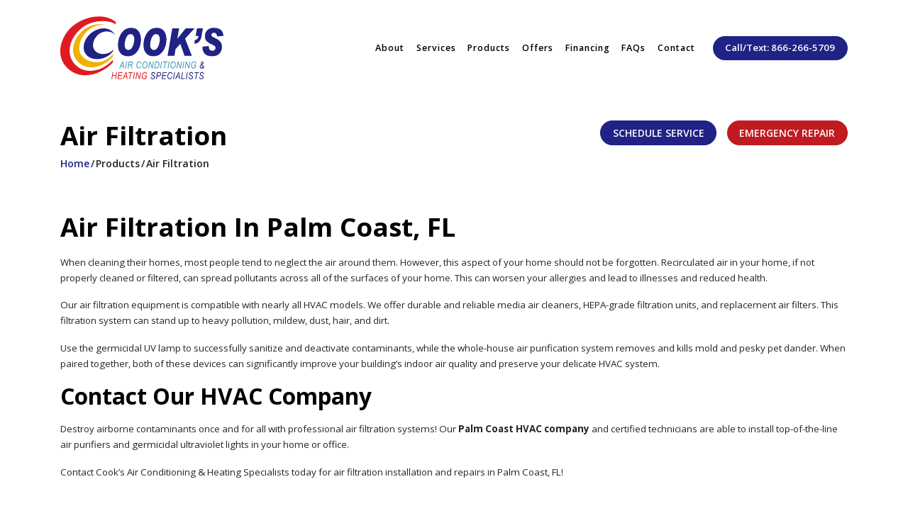

--- FILE ---
content_type: text/html; charset=UTF-8
request_url: https://www.cooksair.com/products/air-filtration/
body_size: 18103
content:
<!doctype html>
<html lang="en">
<head>
	<meta charset="UTF-8">

	<title>Air Filtration Systems In Palm Coast, FL</title>
	<meta name="description" content="Reduce allergens and pollutants with Cook’s Air Conditioning & Heating Specialists’ air filtration systems in Palm Coast, FL.">

	<meta name="robots" content="noodp,noydir">
	<link rel="canonical" href="https://www.cooksair.com/products/air-filtration/">

	<meta http-equiv="X-UA-Compatible" content="IE=edge">

	<meta name="viewport" content="width=device-width, initial-scale=1.0">
	<meta name="mobile-web-app-capable" content="yes">

	<!-- FaceBook.com Open Graph Markup -->
	<meta property="og:type" content="website">
	<meta property="og:url" content="https://www.cooksair.com/products/air-filtration/">
	<meta property="og:title" content="Air Filtration Systems In Palm Coast, FL">
	<meta property="og:description" content="Reduce allergens and pollutants with Cook’s Air Conditioning & Heating Specialists’ air filtration systems in Palm Coast, FL.">
	<meta property="og:image" content="https://www.cooksair.com/wp-content/uploads/2023/11/logo.svg">

	<link rel="preload" href="https://cdnjs.cloudflare.com/ajax/libs/webfont/1.6.28/webfontloader.js" as="script">
	<link rel="preload" href="https://cdnjs.cloudflare.com/ajax/libs/jquery/3.5.1/jquery.min.js" as="script">
	<link rel="preload" href="https://cdnjs.cloudflare.com/ajax/libs/twitter-bootstrap/4.5.0/js/bootstrap.min.js" as="script">
	<link rel="preload" href="https://www.cooksair.com/wp-content/uploads/2023/11/logo.svg" as="image">

	<meta name='robots' content='max-image-preview:large' />
<style id='wp-img-auto-sizes-contain-inline-css' type='text/css'>
img:is([sizes=auto i],[sizes^="auto," i]){contain-intrinsic-size:3000px 1500px}
/*# sourceURL=wp-img-auto-sizes-contain-inline-css */
</style>
<style id='classic-theme-styles-inline-css' type='text/css'>
/*! This file is auto-generated */
.wp-block-button__link{color:#fff;background-color:#32373c;border-radius:9999px;box-shadow:none;text-decoration:none;padding:calc(.667em + 2px) calc(1.333em + 2px);font-size:1.125em}.wp-block-file__button{background:#32373c;color:#fff;text-decoration:none}
/*# sourceURL=/wp-includes/css/classic-themes.min.css */
</style>
<link rel="https://api.w.org/" href="https://www.cooksair.com/wp-json/" /><link rel="EditURI" type="application/rsd+xml" title="RSD" href="https://www.cooksair.com/xmlrpc.php?rsd" />
<meta name="generator" content="WordPress 6.9" />
<link rel="icon" href="https://www.cooksair.com/wp-content/uploads/2024/03/cropped-favicon-32x32.png" sizes="32x32" />
<link rel="icon" href="https://www.cooksair.com/wp-content/uploads/2024/03/cropped-favicon-192x192.png" sizes="192x192" />
<link rel="apple-touch-icon" href="https://www.cooksair.com/wp-content/uploads/2024/03/cropped-favicon-180x180.png" />
<meta name="msapplication-TileImage" content="https://www.cooksair.com/wp-content/uploads/2024/03/cropped-favicon-270x270.png" />

	
	<link rel="stylesheet" href="https://cdnjs.cloudflare.com/ajax/libs/twitter-bootstrap/4.4.1/css/bootstrap.min.css" crossorigin="anonymous" />

	<style>
		:root {
			--font-color-body: #000;
			--font-family-hero: 'Gotham', sans-serif;
			--font-weight-hero: 900;
			--font-family-heading: 'Gotham', sans-serif;
			--font-weight-heading: 900;
			--font-family-subheading: 'Gotham', sans-serif;
			--font-weight-subheading: 900;
			--font-family-body: 'Gotham', sans-serif;
			--font-weight-body: 400;
			--font-family-buttons: 'Gotham', sans-serif;
			--font-weight-buttons: 500;

			/* 40 = 40px or 4rem */
			--h1: 40;
			--h2: 32;
			--h3: 28;
			--h4: 24;
			--h5: 20;
			--h6: 16;
			--subheading: 28;

			--content-gap-vertical: 3.8rem; /* p, ol, ul */
			--content-offset-vertical: -3.8rem; /* p, ol, ul */

			--grid-gap-sm: 2.51rem;
			--grid-gap-md: 2.8125vw;
			--grid-gap-lg: 4.5rem;

			--grid-offset-sm: -2.51rem;
			--grid-offset-md: -2.8125vw;
			--grid-offset-lg: -4.5rem;

			--section-gap-sm: 4.67rem;
			--section-gap-md: 4.375vw;
			--section-gap-lg: 7rem;

			--section-offset-sm: -4.67rem;
			--section-offset-md: -4.375vw;
			--section-offset-lg: -7rem;

							--color-black: #000000;
			--color-black-lighter: #000000;
			--color-black-darker: #000000;			--color-black-alpha-100: rgba(0, 0, 0, 1);			--color-black-alpha-95: rgba(0, 0, 0, 0.95);			--color-black-alpha-90: rgba(0, 0, 0, 0.9);			--color-black-alpha-85: rgba(0, 0, 0, 0.85);			--color-black-alpha-80: rgba(0, 0, 0, 0.8);			--color-black-alpha-75: rgba(0, 0, 0, 0.75);			--color-black-alpha-70: rgba(0, 0, 0, 0.7);			--color-black-alpha-65: rgba(0, 0, 0, 0.65);			--color-black-alpha-60: rgba(0, 0, 0, 0.6);			--color-black-alpha-55: rgba(0, 0, 0, 0.55);			--color-black-alpha-50: rgba(0, 0, 0, 0.5);			--color-black-alpha-45: rgba(0, 0, 0, 0.45);			--color-black-alpha-40: rgba(0, 0, 0, 0.4);			--color-black-alpha-35: rgba(0, 0, 0, 0.35);			--color-black-alpha-30: rgba(0, 0, 0, 0.3);			--color-black-alpha-25: rgba(0, 0, 0, 0.25);			--color-black-alpha-20: rgba(0, 0, 0, 0.2);			--color-black-alpha-15: rgba(0, 0, 0, 0.15);			--color-black-alpha-10: rgba(0, 0, 0, 0.1);			--color-black-alpha-5: rgba(0, 0, 0, 0.05);			--color-black-alpha-0: rgba(0, 0, 0, 0);							--color-gray: #edf1f6;
			--color-gray-lighter: #ffffff;
			--color-gray-darker: #bdc0c4;			--color-gray-alpha-100: rgba(237, 241, 246, 1);			--color-gray-alpha-95: rgba(237, 241, 246, 0.95);			--color-gray-alpha-90: rgba(237, 241, 246, 0.9);			--color-gray-alpha-85: rgba(237, 241, 246, 0.85);			--color-gray-alpha-80: rgba(237, 241, 246, 0.8);			--color-gray-alpha-75: rgba(237, 241, 246, 0.75);			--color-gray-alpha-70: rgba(237, 241, 246, 0.7);			--color-gray-alpha-65: rgba(237, 241, 246, 0.65);			--color-gray-alpha-60: rgba(237, 241, 246, 0.6);			--color-gray-alpha-55: rgba(237, 241, 246, 0.55);			--color-gray-alpha-50: rgba(237, 241, 246, 0.5);			--color-gray-alpha-45: rgba(237, 241, 246, 0.45);			--color-gray-alpha-40: rgba(237, 241, 246, 0.4);			--color-gray-alpha-35: rgba(237, 241, 246, 0.35);			--color-gray-alpha-30: rgba(237, 241, 246, 0.3);			--color-gray-alpha-25: rgba(237, 241, 246, 0.25);			--color-gray-alpha-20: rgba(237, 241, 246, 0.2);			--color-gray-alpha-15: rgba(237, 241, 246, 0.15);			--color-gray-alpha-10: rgba(237, 241, 246, 0.1);			--color-gray-alpha-5: rgba(237, 241, 246, 0.05);			--color-gray-alpha-0: rgba(237, 241, 246, 0);							--color-primary: #202285;
			--color-primary-lighter: #26289f;
			--color-primary-darker: #191b6a;			--color-primary-alpha-100: rgba(32, 34, 133, 1);			--color-primary-alpha-95: rgba(32, 34, 133, 0.95);			--color-primary-alpha-90: rgba(32, 34, 133, 0.9);			--color-primary-alpha-85: rgba(32, 34, 133, 0.85);			--color-primary-alpha-80: rgba(32, 34, 133, 0.8);			--color-primary-alpha-75: rgba(32, 34, 133, 0.75);			--color-primary-alpha-70: rgba(32, 34, 133, 0.7);			--color-primary-alpha-65: rgba(32, 34, 133, 0.65);			--color-primary-alpha-60: rgba(32, 34, 133, 0.6);			--color-primary-alpha-55: rgba(32, 34, 133, 0.55);			--color-primary-alpha-50: rgba(32, 34, 133, 0.5);			--color-primary-alpha-45: rgba(32, 34, 133, 0.45);			--color-primary-alpha-40: rgba(32, 34, 133, 0.4);			--color-primary-alpha-35: rgba(32, 34, 133, 0.35);			--color-primary-alpha-30: rgba(32, 34, 133, 0.3);			--color-primary-alpha-25: rgba(32, 34, 133, 0.25);			--color-primary-alpha-20: rgba(32, 34, 133, 0.2);			--color-primary-alpha-15: rgba(32, 34, 133, 0.15);			--color-primary-alpha-10: rgba(32, 34, 133, 0.1);			--color-primary-alpha-5: rgba(32, 34, 133, 0.05);			--color-primary-alpha-0: rgba(32, 34, 133, 0);							--color-secondary: #141655;
			--color-secondary-lighter: #181a66;
			--color-secondary-darker: #101144;			--color-secondary-alpha-100: rgba(20, 22, 85, 1);			--color-secondary-alpha-95: rgba(20, 22, 85, 0.95);			--color-secondary-alpha-90: rgba(20, 22, 85, 0.9);			--color-secondary-alpha-85: rgba(20, 22, 85, 0.85);			--color-secondary-alpha-80: rgba(20, 22, 85, 0.8);			--color-secondary-alpha-75: rgba(20, 22, 85, 0.75);			--color-secondary-alpha-70: rgba(20, 22, 85, 0.7);			--color-secondary-alpha-65: rgba(20, 22, 85, 0.65);			--color-secondary-alpha-60: rgba(20, 22, 85, 0.6);			--color-secondary-alpha-55: rgba(20, 22, 85, 0.55);			--color-secondary-alpha-50: rgba(20, 22, 85, 0.5);			--color-secondary-alpha-45: rgba(20, 22, 85, 0.45);			--color-secondary-alpha-40: rgba(20, 22, 85, 0.4);			--color-secondary-alpha-35: rgba(20, 22, 85, 0.35);			--color-secondary-alpha-30: rgba(20, 22, 85, 0.3);			--color-secondary-alpha-25: rgba(20, 22, 85, 0.25);			--color-secondary-alpha-20: rgba(20, 22, 85, 0.2);			--color-secondary-alpha-15: rgba(20, 22, 85, 0.15);			--color-secondary-alpha-10: rgba(20, 22, 85, 0.1);			--color-secondary-alpha-5: rgba(20, 22, 85, 0.05);			--color-secondary-alpha-0: rgba(20, 22, 85, 0);							--color-tertiary: #bf1b21;
			--color-tertiary-lighter: #e52027;
			--color-tertiary-darker: #98151a;			--color-tertiary-alpha-100: rgba(191, 27, 33, 1);			--color-tertiary-alpha-95: rgba(191, 27, 33, 0.95);			--color-tertiary-alpha-90: rgba(191, 27, 33, 0.9);			--color-tertiary-alpha-85: rgba(191, 27, 33, 0.85);			--color-tertiary-alpha-80: rgba(191, 27, 33, 0.8);			--color-tertiary-alpha-75: rgba(191, 27, 33, 0.75);			--color-tertiary-alpha-70: rgba(191, 27, 33, 0.7);			--color-tertiary-alpha-65: rgba(191, 27, 33, 0.65);			--color-tertiary-alpha-60: rgba(191, 27, 33, 0.6);			--color-tertiary-alpha-55: rgba(191, 27, 33, 0.55);			--color-tertiary-alpha-50: rgba(191, 27, 33, 0.5);			--color-tertiary-alpha-45: rgba(191, 27, 33, 0.45);			--color-tertiary-alpha-40: rgba(191, 27, 33, 0.4);			--color-tertiary-alpha-35: rgba(191, 27, 33, 0.35);			--color-tertiary-alpha-30: rgba(191, 27, 33, 0.3);			--color-tertiary-alpha-25: rgba(191, 27, 33, 0.25);			--color-tertiary-alpha-20: rgba(191, 27, 33, 0.2);			--color-tertiary-alpha-15: rgba(191, 27, 33, 0.15);			--color-tertiary-alpha-10: rgba(191, 27, 33, 0.1);			--color-tertiary-alpha-5: rgba(191, 27, 33, 0.05);			--color-tertiary-alpha-0: rgba(191, 27, 33, 0);		
			--sns-facebook: #3f559a;
			--sns-google: #4285f4;
			--sns-instagram: #dfd93c;
			--sns-linkedin: #2867b2;
			--sns-snapchat: #fffc00;
			--sns-tiktok: #ff0050;
			--sns-twitter: #4595e2;
			--sns-yelp: #d32323;
			--sns-youtube: #b90000;

			--loading-background: rgba(0, 0, 0, 0.3);
			--loading-image: url('');

			--background: none;
			}
				</style>

    <style>      .background-black {
        background-color:var(--color-black)!important;color:#FFFFFF!important;
      }
	  .top-bar .active:has(a):focus, .top-bar .active:has(a):hover {background-color:var(--color-black-lighter)!important;}
      .color-black {
        color:var(--color-black)!important;
      }
      .btn-black,
      .btn-black:not(:disabled):not(.disabled).active {
        color:#FFFFFF;
        background-color:var(--color-black);
        border-color:var(--color-black);
      }
      .btn-black:not(.btn-border):not(:disabled):not(.disabled):active,
      .btn-black:not(.btn-border):focus,
      .btn-black:not(.btn-border):hover,
      .show > .btn-black:not(.btn-border).dropdown-toggle {
        color:#FFFFFF;
        background-color:var(--color-black-darker);
        border-color:var(--color-black-darker);
      }
      .btn-border.btn-black,
      .btn-border.btn-black:not(:disabled):not(.disabled).active {
        color:var(--color-black);
        background-color:transparent;
        border-color:var(--color-black);
      }
      .btn-border.btn-black:not(:disabled):not(.disabled):active,
      .btn-border.btn-black:focus,
      .btn-border.btn-black:hover,
      .show > .btn-border.btn-black.dropdown-toggle {
        color:#FFFFFF!important;
        background-color:var(--color-black-darker);
        border-color:var(--color-black-darker);
      }
          .background-gray {
        background-color:var(--color-gray)!important;color:#000000!important;
      }
	  .top-bar .active:has(a):focus, .top-bar .active:has(a):hover {background-color:var(--color-gray-lighter)!important;}
      .color-gray {
        color:var(--color-gray)!important;
      }
      .btn-gray,
      .btn-gray:not(:disabled):not(.disabled).active {
        color:#000000;
        background-color:var(--color-gray);
        border-color:var(--color-gray);
      }
      .btn-gray:not(.btn-border):not(:disabled):not(.disabled):active,
      .btn-gray:not(.btn-border):focus,
      .btn-gray:not(.btn-border):hover,
      .show > .btn-gray:not(.btn-border).dropdown-toggle {
        color:#000000;
        background-color:var(--color-gray-darker);
        border-color:var(--color-gray-darker);
      }
      .btn-border.btn-gray,
      .btn-border.btn-gray:not(:disabled):not(.disabled).active {
        color:var(--color-gray);
        background-color:transparent;
        border-color:var(--color-gray);
      }
      .btn-border.btn-gray:not(:disabled):not(.disabled):active,
      .btn-border.btn-gray:focus,
      .btn-border.btn-gray:hover,
      .show > .btn-border.btn-gray.dropdown-toggle {
        color:#000000!important;
        background-color:var(--color-gray-darker);
        border-color:var(--color-gray-darker);
      }
          .background-primary {
        background-color:var(--color-primary)!important;color:#FFFFFF!important;
      }
	  .top-bar .active:has(a):focus, .top-bar .active:has(a):hover {background-color:var(--color-primary-lighter)!important;}
      .color-primary {
        color:var(--color-primary)!important;
      }
      .btn-primary,
      .btn-primary:not(:disabled):not(.disabled).active {
        color:#FFFFFF;
        background-color:var(--color-primary);
        border-color:var(--color-primary);
      }
      .btn-primary:not(.btn-border):not(:disabled):not(.disabled):active,
      .btn-primary:not(.btn-border):focus,
      .btn-primary:not(.btn-border):hover,
      .show > .btn-primary:not(.btn-border).dropdown-toggle {
        color:#FFFFFF;
        background-color:var(--color-primary-darker);
        border-color:var(--color-primary-darker);
      }
      .btn-border.btn-primary,
      .btn-border.btn-primary:not(:disabled):not(.disabled).active {
        color:var(--color-primary);
        background-color:transparent;
        border-color:var(--color-primary);
      }
      .btn-border.btn-primary:not(:disabled):not(.disabled):active,
      .btn-border.btn-primary:focus,
      .btn-border.btn-primary:hover,
      .show > .btn-border.btn-primary.dropdown-toggle {
        color:#FFFFFF!important;
        background-color:var(--color-primary-darker);
        border-color:var(--color-primary-darker);
      }
          .background-secondary {
        background-color:var(--color-secondary)!important;color:#FFFFFF!important;
      }
	  .top-bar .active:has(a):focus, .top-bar .active:has(a):hover {background-color:var(--color-secondary-lighter)!important;}
      .color-secondary {
        color:var(--color-secondary)!important;
      }
      .btn-secondary,
      .btn-secondary:not(:disabled):not(.disabled).active {
        color:#FFFFFF;
        background-color:var(--color-secondary);
        border-color:var(--color-secondary);
      }
      .btn-secondary:not(.btn-border):not(:disabled):not(.disabled):active,
      .btn-secondary:not(.btn-border):focus,
      .btn-secondary:not(.btn-border):hover,
      .show > .btn-secondary:not(.btn-border).dropdown-toggle {
        color:#FFFFFF;
        background-color:var(--color-secondary-darker);
        border-color:var(--color-secondary-darker);
      }
      .btn-border.btn-secondary,
      .btn-border.btn-secondary:not(:disabled):not(.disabled).active {
        color:var(--color-secondary);
        background-color:transparent;
        border-color:var(--color-secondary);
      }
      .btn-border.btn-secondary:not(:disabled):not(.disabled):active,
      .btn-border.btn-secondary:focus,
      .btn-border.btn-secondary:hover,
      .show > .btn-border.btn-secondary.dropdown-toggle {
        color:#FFFFFF!important;
        background-color:var(--color-secondary-darker);
        border-color:var(--color-secondary-darker);
      }
          .background-tertiary {
        background-color:var(--color-tertiary)!important;color:#FFFFFF!important;
      }
	  .top-bar .active:has(a):focus, .top-bar .active:has(a):hover {background-color:var(--color-tertiary-lighter)!important;}
      .color-tertiary {
        color:var(--color-tertiary)!important;
      }
      .btn-tertiary,
      .btn-tertiary:not(:disabled):not(.disabled).active {
        color:#FFFFFF;
        background-color:var(--color-tertiary);
        border-color:var(--color-tertiary);
      }
      .btn-tertiary:not(.btn-border):not(:disabled):not(.disabled):active,
      .btn-tertiary:not(.btn-border):focus,
      .btn-tertiary:not(.btn-border):hover,
      .show > .btn-tertiary:not(.btn-border).dropdown-toggle {
        color:#FFFFFF;
        background-color:var(--color-tertiary-darker);
        border-color:var(--color-tertiary-darker);
      }
      .btn-border.btn-tertiary,
      .btn-border.btn-tertiary:not(:disabled):not(.disabled).active {
        color:var(--color-tertiary);
        background-color:transparent;
        border-color:var(--color-tertiary);
      }
      .btn-border.btn-tertiary:not(:disabled):not(.disabled):active,
      .btn-border.btn-tertiary:focus,
      .btn-border.btn-tertiary:hover,
      .show > .btn-border.btn-tertiary.dropdown-toggle {
        color:#FFFFFF!important;
        background-color:var(--color-tertiary-darker);
        border-color:var(--color-tertiary-darker);
      }
    </style>

	<style>:root { 
   
    font-size: 8px; font-size: clamp( 8px, .65vw, 10px ); 
}
@media(min-width: 1280px) {
    :root { font-size: 10px; font-size: clamp( 8px, .65vw, 10px ); }
}

body { padding-bottom: 44px; font-family: 'Open Sans', sans-serif; }
body:has(.navbar.open) {overflow:hidden;}
@media(min-width: 992px) {
    body { padding-bottom: 0; } 
}

/* Typography */
h1, h2, h3, h4, h4, h5,
.h1, .h2, .h3, .h4, .h5 { color: #000; font-weight: bold; line-height: 1.2; margin-bottom: 2rem;}
h1, .h1 {font-size: 4.4rem; }
h2, .h2 { font-size: 3.8rem; }
h3, .h3 { font-size: 3.4rem; }
h4, .h4 { font-size: 3rem; }
h5, .h5 { font-size: 2.8rem; }
p, li { font-size: 1.6rem; line-height: 1.66667;margin-bottom:2rem;}
a { color: var(--color-primary); }
a:hover, a:focus, a:active, a.active { color: inherit; text-decoration: underline; }
.subtitle {font-size:2rem;margin-bottom:0.5rem;line-height:1.1;}

.icon-title {display:flex;}
.icon-title.wrapped {flex-wrap:wrap;}
.icon-title div {}
.icon-title.wrapped div {width:100%;margin-bottom:1rem;}
.icon-title:not(.wrapped) > *:not(div:first-of-type) {margin-left:1.8rem;}

.corner-shadow {padding:0 2rem 5rem 0;position:relative;}
.corner-shadow:after {content: '';display: block;box-shadow: 2px 2.3px 1px 0 rgba(0, 0, 0, 0.14);position: absolute;right: 0;height:23rem;max-height:80%;width: 60%;bottom: 0;border-radius: 20px;}
@media(min-width:768px){
    .corner-shadow p {max-width:80%;}
}

section .content h2 {margin-bottom:2.5rem;}
section .content p {margin-bottom:2rem;}

/* Lists */
main ul {list-style-type:none;padding-inline-start:0;margin-bottom:2rem;}
main ul li {/*font-weight:600;*/line-height:1.1;padding-left:1.5rem;position: relative;}
main ul li:before {font-family:'Font Awesome 5 Free';content:'\f111';color:var(--color-primary);font-size:5px;font-weight:900;position:absolute;left:0;top:6px;}
ul.checked li:before {content:'\f00c';font-size:1.3rem;}

main ul ul {padding-top:9px;}
main ul ul li {margin-bottom:1rem;}
main ul ul li:before {content:"\f0da";font-size:12px;top:0;}

/* Eyebrow */
.eyebrow { font-size: 2.4rem; text-transform: uppercase; margin-bottom: 0; font-weight: 600; }

/* Buttons */
.btn {border-radius:50px;padding:0.75rem 2rem;font-size:14px;font-weight:600;text-transform:uppercase;}

/* Page Layout */
.layout { max-width: 1600px; margin: auto; position: relative; }

/* Extended bootstrap containers */
/*.container.extended {padding-left: 0;padding-right: 0;}
@media(min-width:767px){
    .container.extended {padding-left: 15px;padding-right: 15px;}
}*/
@media(max-width:767px){
    .container {padding-left:30px;padding-right:30px;}
}
@media (min-width: 1400px) {
    .container { max-width: 1320px; }
}
@media(min-width: 1600px) {
    .container.extended { max-width: 1500px; }
}
@media(min-width: 1800px) {
    .container.extended { max-width: 1630px; }
}

/* Section */
.section { margin-top: 3rem; margin-bottom: 3rem;}
@media(min-width: 992px) {
    .section { margin-top: 7rem; margin-bottom: 7rem; }
}

/* Utilities */
.relative {position: relative;}
.bg {background-position:center;background-size:cover;height:100%;min-height:35rem;width:100%;}
.bg-overlay { position: relative; }
.bg-overlay:after { content: ""; display: block; position: absolute; left: 0; top: 0; height: 100%; width: 100%; background-color: #000; opacity: .3; z-index: 1; }

/* Columns */
.two-col { -webkit-column-count: 2; column-count: 2; }
@media(min-width: 767px) {
    .three-col-md { -webkit-column-count: 3; column-count: 3; }
}
@media(min-width: 992px) {
    .four-col-lg { -webkit-column-count: 4; column-count: 4; }
}

/* Social Media */
.sns-link { font-size: 1.8rem; display: inline-flex; align-items: center; justify-content: center; width: 4rem; height: 4rem; transition: 300ms ease-in-out; text-decoration: none; color: var(--color-primary); background-color: #fff; border: 2px solid #fff;border-radius:25px;}
.sns-link + .sns-link { margin-left: 1rem; }
.sns-link:hover, .sns-link:active, .sns-link:focus { text-decoration: none;  color: #fff; background-color: var(--color-primary); }

/* Navbar */
.navbar { padding: 5px 15px; background-color: #fff; z-index: 1000; }
.navbar-inner { width: 100%; height: 100%;padding-left: 5%; padding-right: 5%; }
.navbar-brand { flex-shrink: 1; margin-right: 2rem; padding: 1rem 0; }
.navbar .nav-item { position: relative;}
.navbar .nav-item .nav-link { color: #222; background-color: rgba(255, 255, 255, 0); font-weight: 600; font-size: 1.9rem; letter-spacing: 1px; padding: .5rem 2rem; transition: 300ms; }
.navbar .nav-item .nav-link:hover, .navbar .nav-item .nav-link:focus, .navbar .nav-item .nav-link:active, .navbar .nav-item .nav-link.active { text-decoration: none; }
.navbar .navbar-tel { font-size: 1.6rem; font-weight: 600; color: #fff;text-transform:unset;background-color:var(--color-primary);}
.navbar .sns-link { height: 4rem; width: 4rem; font-size: 1.5rem; }
.navbar .navbar-collapse {flex-shrink: 0;}
.navbar .navbar-collapse .dropdown-menu {background: #fff;min-width: 200px;padding: 1rem 0;margin: 0;height: 0;opacity: 0;overflow: hidden;display: block;position: absolute;top: 3.8rem;left: -10px;-webkit-transition: all 300ms;-moz-transition: all 300ms;-ms-transition: all 300ms;-o-transition: all 300ms;transition: all 300ms;border-radius: 0;border:none;}
.navbar .navbar-collapse .dropdown-menu .dropdown-item {color: #000;font-weight:600;}
.navbar .navbar-collapse .dropdown-menu .dropdown-item.child {font-weight:700;font-size:1.7rem;border-bottom:1px solid rgba(0,0,0,0.16);margin-bottom:2rem;padding-bottom:0.7rem;}
.navbar .navbar-collapse .dropdown-menu .dropdown-item.child img, .navbar .navbar-collapse .dropdown-menu .dropdown-item.child svg {padding-right:1.1rem;}
.navbar .navbar-collapse .dropdown-menu .dropdown-item.grand-child {font-size:1.3rem;}
.navbar .navbar-collapse .dropdown-menu .dropdown-item:hover, .navbar .navbar-collapse .dropdown-menu .dropdown-item:focus, .navbar .navbar-collapse .dropdown-menu .dropdown-item:active {background-color:var(--options-colors-tertiary);text-decoration: underline;}
.navbar .navbar-collapse .dropdown:hover .dropdown-menu/*, .navbar.dropdown-open .navbar-collapse .dropdown .dropdown-menu*/ {height:auto;opacity: 1;}
.navbar .navbar-collapse .dropdown-menu:focus-within {height:auto;opacity: 1;}
.navbar .navbar-side { display: none; margin-left: 2rem; }

.navbar .dropdown-toggle {position: relative;}
.navbar .dropdown-toggle:after {border:none;font-family:'Font Awesome 5 Free';content:'\f107';position:absolute;}


/* Mobile Navbar Collapse */
@media(max-width: 991px) {
    .navbar { position: sticky; top: 0; left: 0; transition: 300ms; padding-left: 0; padding-right: 0; }
    .navbar-brand { max-width: 11.5rem; }
    .navbar.scrolled { box-shadow: 1px 1px 1px #0000000c; }
    .navbar .navbar-nav { overflow-y: auto; }
    .navbar-collapse { height: 100vh!important; width: 75%!important; background-color: #fff; transform: translateX(-100%); transition: 300ms ease-in; position: absolute; top: 0; left: 0; z-index: 2; padding: 3.5rem; max-width: 320px;overflow:scroll;padding-bottom:100px;}
    .navbar-collapse.collapsing { transform: translateX(-100%); box-shadow: 2px 2px 8px rgb(0 0 0 / 5%); }
    .navbar-collapse.show { transform: translateX(0); box-shadow: 2px 2px 8px rgb(0 0 0 / 5%); }
    .navbar .navbar-collapse .dropdown-toggle:after { display: none; }
    .navbar .navbar-collapse .dropdown-menu {display: block;height: auto;opacity: 1;position: static; padding-left: 15px; padding-top: 0;}
    .navbar .navbar-collapse .dropdown-menu .group {margin-bottom:1.5rem;width:100%;}
    .navbar .navbar-collapse .dropdown-menu .group:last-of-type {margin-bottom:0;}
    .navbar .navbar-collapse .dropdown-menu .group .dropdown-item.child {padding-left:0;margin-left:1rem;}
    .navbar .navbar-collapse .dropdown-menu .group:last-of-type .dropdown-item.child {margin-bottom:0;}
    .navbar .navbar-collapse .dropdown-menu .dropdown-item.grand-child {font-size:1.5rem;margin:0.5rem 0;}

}

@media(min-width: 767px) {
    .navbar-expand-lg>.container, .navbar-expand-lg>.container-fluid, .navbar-expand-lg>.container-lg, .navbar-expand-lg>.container-md, .navbar-expand-lg>.container-sm, .navbar-expand-lg>.container-xl { padding-left: 15px; padding-right: 15px; }
    .navbar-inner {padding:0;  }
}
@media(min-width: 992px) {
    .navbar {position: absolute; top: 0; left: 0; width: 100%;height:auto; background-color: rgba(255, 255, 255, 0);padding:2.8rem 0 0 0;transition-delay:0.3s;transition:all 0.3s;}
    .navbar.dropdown-open {background-color:rgba(255,255,255,1);}
    .navbar .navbar-brand {transition:all 0.3s;}
    .navbar:not(.dropdown-open) .navbar-brand {transform:scale(1.1);transform-origin:top left;}
    body:not(.page-home) .navbar .navbar-brand {transform:scale(1);transform-origin:top left;}
    .navbar .navbar-collapse .dropdown-menu {padding:0;}
    .navbar .navbar-collapse .dropdown-menu .container {align-items:flex-start;}
    .navbar .navbar-collapse .dropdown-menu .child.dropdown-item {height:4rem;}
    .navbar .navbar-collapse .dropdown-menu .child.dropdown-item:focus, .navbar .navbar-collapse .dropdown-menu .child.dropdown-item:hover {text-decoration:none;}
    .navbar .navbar-collapse .dropdown-menu .grand-child.dropdown-item {font-size:1.5rem;}
    
    .navbar .navbar-collapse .dropdown:hover .dropdown-menu/*, .navbar.dropdown-open .navbar-collapse .dropdown .dropdown-menu*/ {padding:2rem 0 3rem 0;box-shadow: 0px 15px 15px 0px rgba(0,0,0,0.45);}
    .navbar .navbar-collapse .dropdown:hover .dropdown-menu:after/*, .navbar.dropdown-open .navbar-collapse .dropdown .dropdown-menu:after*/ {content:'';display:block;position:absolute;width:100%;height:2px;}

    .navbar .navbar-collapse .dropdown-menu .child.dropdown-item:focus img, .navbar .navbar-collapse .dropdown-menu .child.dropdown-item:hover img, .navbar .navbar-collapse .dropdown-menu .child.dropdown-item:focus svg, .navbar .navbar-collapse .dropdown-menu .child.dropdown-item:hover svg  {transform:scale(1.1);transition: all 0.3s;}
    .navbar-brand {padding:0;}
    .navbar-inner { }
    .navbar .nav-item {margin-bottom:0;}
    .navbar .nav-item .nav-link { padding: .5rem 1rem; color: #000;font-size:1.5rem; }
    .navbar .navbar-side { display: flex; flex-direction: row; }
    .btn-nav { min-width: 12rem; padding: .65rem 3rem; }
    .btn-nav + .btn-nav { margin-left: 1rem; }


    .navbar .nav-item, .dropdown {position:unset;}
    .navbar .dropdown-toggle:after {left:50%;transform:translateX(-50%);bottom:-2rem;opacity:0;}
    .navbar .navbar-collapse .dropdown:hover .dropdown-toggle:after/*, .navbar.dropdown-open .navbar-collapse .dropdown .dropdown-toggle:after*/ {opacity:1;}
    .navbar .navbar-collapse .dropdown-menu {width:100%;left:0;top:100%;max-height:unset;display:flex;justify-content:space-around;}
    .navbar .navbar-collapse .dropdown-menu .group {width:22%;}
    .navbar .navbar-collapse .dropdown-menu .group .dropdown-item {padding-left:0;}
}
@media(min-width:1200px){
    .navbar:not(.dropdown-open) .navbar-brand {transform:scale(1.8);}
}
@media(min-width: 1600px) {
    .navbar-inner { }

    .btn-nav { min-width: 20rem; padding: 1.1rem 4rem; }
}

/* Navbar Toggler + Animation */
.navbar-toggler { flex-shrink: 0; flex-basis: auto; }
.nav-btn { display: flex; flex-flow: column; align-items: center; position: relative; cursor: pointer; flex: 0; padding: 5px; overflow: hidden; }
.nav-btn .btn-bar { position: relative; width: 1.675em; height: 3px; border-radius: 5px; background: var(--color-primary); }
.nav-btn .btn-bar.menu:not(:first-child) { margin-top: 3px; }
.nav-btn .btn-bar.close { transform-origin: center center; position: absolute; margin-top: -1.5px; opacity: 0; top: 50%; }
.navbar.open .nav-btn .btn-bar.menu { opacity: 0; }
.navbar.open .nav-btn .btn-bar.close { opacity: 1; }
.navbar .btn-bar.menu:nth-child(even) { width: 2.25em; }
.navbar .btn-bar.close:not(:last-child) { transform: rotate(45deg) translateX(-250%); }
.navbar .btn-bar.close:last-child { transform: rotate(-45deg) translateX(250%); }
.navbar.open .nav-btn .btn-bar.menu:nth-child(odd) { transform: translateX(-400%); }
.navbar.open .nav-btn .btn-bar.menu:nth-child(even) { transform: translateX(200%); }
.navbar.open .nav-btn .btn-bar.close:not(:last-child) { transform: rotate(45deg); }
.navbar.open .nav-btn .btn-bar.close:last-child { transform: rotate(-45deg); }
.navbar.open .btn-bar.menu { transition: transform 0.3s ease-in-out, opacity 0.15s ease-in-out 0.15s; }
.navbar.open .btn-bar.close { transition: transform 0.2s ease-in-out 0.3s, opacity 0.05s ease-in-out 0.3s; }
.navbar .btn-bar.menu { transition: transform 0.3s ease-in-out 0.2s, opacity 0.15s ease-in-out 0.2s; }
.navbar .btn-bar.close { transition: transform 0.2s ease-in-out, opacity 0.05s ease-in-out 0.2s; }

/* Header */
header .header-title {margin-bottom:0.8rem;}
header .crumbs > * {font-size:14px;font-weight:600;}
header .btns .btn:not(:last-of-type) {margin-right:1.5rem;}
@media(max-width:767px){
    header .btns {margin-top:1rem;}
    header .btns .btn {margin-top:0.5rem;}
}
@media(min-width:992px){
    body:not(.page-home) header {margin-top:170px;}
}

/* SwiperJS */
.swiper-button-next, .swiper-button-prev { color: #fff!important; background-color: var(--color-primary)!important; border-radius: 2.5px; }
.swiper-button-next:after, .swiper-button-prev:after { font-size: 2.3rem!important; }

/* Footer */
footer .main {padding:3rem 0;color:#fff;background-color:var(--color-secondary);}
footer img {margin-bottom:3rem;}
footer p {line-height:1.1;}
footer .phone {font-size:2.7rem;font-weight:700;margin-bottom:1rem;}
footer .phone a {color:#fff;}
footer .socials {padding:2.5rem 0;}
footer nav a {color:#fff;text-transform:uppercase;font-size:1.3rem;font-weight:600;position:relative;padding:0 1.5rem;}
footer nav a:first-of-type {padding-left:0;}
footer nav a:last-of-type {padding-right:0;}
footer nav a:after {content:'|';display:block;position:absolute;top:0;right:-0.5rem;}
footer nav a:last-of-type:after {display:none;}

/* Mobile Buttons */
#mobile-buttons {z-index: 0;position: fixed;left: 0;bottom: 0;width: 100%; z-index: 3;}
#mobile-buttons > a {font-size: 1.8rem; height: 44px;font-weight: 500;line-height: 1;display: flex;flex: 1;align-items: center;justify-content: center;color: #fff;border-top: 2px solid #fff;border-right: 1px solid #fff;border-left: 1px solid #fff;text-decoration: none;text-shadow: 1px 1px 2px rgba(0, 0, 0, 0.5);text-transform:uppercase;background-color: var(--color-primary);}
#mobile-buttons > a:first-child {border-left: none;}
#mobile-buttons > a:last-child {border-right: none;background-color: var(--color-primary);}
#mobile-buttons > a + a + a {flex: 1.2;}
#mobile-buttons > a > i {display: inline-block;margin-right: 0.75rem;font-size: 120%;position: relative;top: -0.75px;}
#mobile-buttons > a:focus, #mobile-buttons > a:hover {background-color: var(--color-secondary);}

/* Copyright */
#copyright {font-size:12px;font-weight:500;line-height:1.5;letter-spacing:0.75px;text-shadow:1px 1px 4px rgba(255, 255, 255, 0.15);color:black;background-color:white;padding:10px;position:relative;}
#copyright a {color:inherit;}
#copyright .jumpem {line-height:1;color:#29b354;display:inline-block;font-weight: 700;}
#copyright .copyright {line-height:1;display:inline-block;}

/**** Interiors & Page Sections ****/
body:not(.page-home) main {margin:2.5rem 0;}
body:not(.page-home) section {padding:4.5rem 0;}

/** Services Accordion menu **/
.services-menu .card {background-color:#f5f5f5;border:0;margin-bottom:10px;}
.services-menu .card-header {border-radius:0;border:0;padding:0;background-color:unset;}
.services-menu .card-header .btn {text-transform:none;font-size:19px;font-weight:700;border:0;}
.services-menu .card-header .btn:focus, .services-menu .card-header .btn:hover {box-shadow:none;outline:unset;}
.services-menu .card-header .btn img {max-width:3.2rem;height:auto;margin-right:1rem;vertical-align:bottom;}
.services-menu ul {margin-left:4.2rem;}
.services-menu ul li:before {display:none;}
.services-menu ul li {font-size:14px;font-weight:600;}
.services-menu ul li a {color:#000;text-decoration:underline;}
.services-menu ul li a:focus, .services-menu ul li a:hover {color:var(--color-tertiary);}

/** Content - image section **/
.content-img .content {background-color:#fff;border-radius:20px;}
@media(max-width:767px){
    .content-img .content {/*box-shadow: 2px 2.3px 1px 0 rgba(0, 0, 0, 0.14);margin-bottom:4rem;*/}
    .content-img .content .icon-title:not(:first-of-type) {margin-top:4rem;}
}
@media(min-width:992px){
    .content-img .container {position:relative;}
    .content-img .row {padding-top:4rem;padding-bottom:4rem;}
    .content-img .content {position:relative;z-index:1;padding:6rem;}
    .content-img .img {position:absolute;top:0;right:0;height:100%;width:75%;background-size:cover;border-radius:5px;}

    .content-img.img-first .row {justify-content:flex-end;}
    .content-img.img-first .img {left:0;right:unset;}
}

/** banner **/
.banner {background-size:cover;background-position:center;}
.banner:not(.w-txt) {min-height:33rem;max-height:330px;}
.banner.w-txt .row {min-height:50rem;max-height:500px;}
.banner * {color:#fff;}

/** specials **/
.special {display:flex;flex-wrap:wrap;align-items:center;border:2px dashed rgba(0,0,0,0.2);border-radius:8px;padding:2rem;margin-bottom:2.5rem;}
.specials .special:not(:last-of-type) {margin-bottom:2.5rem;}
.special .txt h2 {margin:2rem 0;}
.special .img img {border-radius:5px;}
@media(max-width:991px){
    .special .txt {order:12;margin-top:2rem;}
}
@media(min-width:992px){
    .special .txt {flex:1 1 50%;max-width:50%;padding:0 4rem;}
    .special .img {flex:1 1 50%;max-width:50%;}
}

/** form w info **/
.form-w-info h3, .form-w-info .h3 {margin-bottom:0.5rem;font-size:2.2rem;}
.form-w-info p {margin-bottom:3rem;}
.form-w-info p:last-of-type {margin-bottom:0;}
@media(max-width:767px){
    .form-w-info p:last-of-type {margin-bottom:2.5rem;}
}

/** blog page **/
.blog .row {margin-bottom:3.5rem;}
.blog .row a {display:flex;flex-wrap:wrap;align-items:center;color:#000;font-size:16px;}
.blog .row a img {border-radius:20px;border:2px solid transparent;transition:all 0.3s;}
.blog .row a:focus, .blog .row a:hover, .blog .row a:focus *, .blog .row a:hover * {text-decoration:none;color:var(--color-primary);}
.blog .row a:focus img, .blog .row a:hover img {border-color:var(--color-primary);}
@media(max-width:767px){
    .blog h2 {margin-top:1.5rem;}
}

/** featured services **/
.featured a {color:#000;transition:all 0.3s;}
.featured a:focus, .featured a:hover {text-decoration:none;transform:scale(1.1);}
.featured .item {padding:0 2rem 3rem 0;border-radius: 20px;box-shadow: 2px 2.3px 1px 0 rgba(0, 0, 0, 0.14);height:100%;}
.featured .item .icon-title {align-items:baseline;color:#000;}
.featured .item .icon-title h2 {font-size:2.7rem;color:#000;}

@media(max-width:991px){
    .featured .col-12:nth-child(-n+3) {margin-bottom:4rem;}
}

/** content with icons **/
.icon-blurbs {display:flex;flex-wrap:wrap;margin-top:2rem;row-gap:2rem;}
.icon-blurbs .icon-title {padding:;}
.icon-blurbs .icon-title .h5 {font-size:2.3rem;}
@media(max-width:767px){
    .icon-blurbs {justify-content:space-between;}
    .icon-blurbs .icon-title {width:26.33%;text-align:center;justify-content:center;}
    .icon-blurbs .icon-title .h5 {font-size:1.8rem;}
}
@media(min-width:768px){
    .blurbs-content .icon-blurbs {margin-top:4rem;justify-content:space-between;}
}
@media(max-width:991px){
    .blurbs .blurb {flex:0 0 50%;max-width:50%;}
    .blurbs .blurb:nth-of-type(2) {border:none;}
    .blurbs .blurb:first-of-type, .blurbs .blurb:nth-of-type(2) {border-bottom:1px solid rgba(0,0,0,0.3);}
}
@media(min-width:992px){
    .icon-blurbs .icon-title {flex:1 1 33.333%;max-width:33.333%;}
}
@media(min-width:1200px){
    .blurbs .blurb {padding:4rem;}
}
/** locations menu **/
.locations .background-gray {padding:5rem 0;}
.locations .locales a {text-align:center;/*border-right:1px solid #e3e3e3;border-bottom:1px solid #e3e3e3;*/box-shadow: 2px 2.3px 1px 0 rgba(0, 0, 0, 0.14);font-size:2rem;font-weight:700;color:#000;display:block;padding:1.4rem 0;margin:1.5rem;text-decoration:none;border-radius:20px;-ms-flex: 0 0 45%;flex: 0 0 45%;max-width:45%;}
.locations .locales a:focus, .locations .locales a:hover {color:#fff;background-color:var(--color-primary);}
@media(max-width:767px){
    .locations .locales {justify-content:space-between;}
    .locations .locales a {margin:1.5rem 0;}
}
@media(min-width:768px){
    .locations .background-gray div[class*=col-]:last-of-type {text-align:right;}
    .locations .background-gray h2, .locations .background-gray p:last-of-type {margin-bottom:0;}
    .locations .locales a {-ms-flex: 0 0 21%;flex: 0 0 21%;max-width: 21%;}
}
@media(min-width:992px){
    .locations .locales a {-ms-flex: 0 0 22%;flex: 0 0 22%;max-width: 22%;}
}

/** reviews section **/
.reviews .review {position:relative;padding-left:10rem;}
.reviews .review .quote {position:absolute;left:0;top:0;width:9.8rem;height:auto;font-size:6rem;opacity:0.05;color:var(--color-tertiary);}
.reviews .review .fa-star {font-size:1.8rem;padding-right:0.5rem;color:var(--color-tertiary);}
.reviews .review p {margin:2rem 0;}
.reviews .review .name {text-align:right;}
@media(max-width:991px){
    .reviews .review:first-of-type {margin-top:5rem;}
}
</style>

					    <style>
    </style>

	
	<script type="application/ld+json">
{
    "@context": "https://schema.org",
            "@type": ["LocalBusiness","HVACBusiness"],
        "logo": "https://www.cooksair.com/wp-content/uploads/2023/11/logo.svg",
    "image": [
        "https://www.cooksair.com/wp-content/uploads/2023/11/logo.svg"
    ],
    "name": "Cook&#039;s Air Conditioning &amp; Heating Specialists",
    "description": "For air conditioning repair in Palm Coast, contact Cook's Air Conditioning & Heating Specialists. We offer expert ac repairs and other HVAC services.",
            "address": {
            "@type": "PostalAddress",
            "streetAddress": "37 Fairmont Ln",
            "addressLocality": "Palm Coast",
            "addressRegion": "FL",
            "postalCode": "32137",
            "addressCountry": "US"
        },
                "geo": {
            "@type": "GeoCoordinates",
            "latitude": "29.5837232",
            "longitude": "-81.2262628"
        },
        "url": "https://www.cooksair.com",
            "telephone": "866-266-5709",
        "openingHoursSpecification": [            {
                "@type": "OpeningHoursSpecification",
                "dayOfWeek": ["Monday","Tuesday","Wednesday","Thursday","Friday","Saturday","Sunday"],
                "opens": "00:00",
                "closes": "23:59"
            }
            ]
}
</script>
			<!-- Google Tag Manager -->
		<script>(function(w,d,s,l,i){w[l]=w[l]||[];w[l].push({'gtm.start':
						new Date().getTime(),event:'gtm.js'});var f=d.getElementsByTagName(s)[0],
					j=d.createElement(s),dl=l!='dataLayer'?'&l='+l:'';j.async=true;j.src=
					'https://www.googletagmanager.com/gtm.js?id='+i+dl;f.parentNode.insertBefore(j,f);
			})(window,document,'script','dataLayer','GTM-KRWGSRS8');</script>
		<!-- End Google Tag Manager -->
	
	
</head>

<body class="page-air-filtration">
	<!-- Google Tag Manager (noscript) -->
	<noscript><iframe src="https://www.googletagmanager.com/ns.html?id=GTM-KRWGSRS8" height="0" width="0" style="display:none;visibility:hidden"></iframe></noscript>
	<!-- End Google Tag Manager (noscript) -->

<script>
	function webfont_init() {
		WebFont.load({
			google: {
				families:['Open+Sans:400,600,700']
			},
			custom: {
				urls: ['https://www.cooksair.com/wp-content/themes/defaulto/_/css/fa/all.min.css']
			}
		});
	}
</script>
<script src="https://cdnjs.cloudflare.com/ajax/libs/webfont/1.6.28/webfontloader.js" async onload="webfont_init();"></script>


	

<nav class="navbar navbar-expand-lg" id="navbar-primary">
    <div class="container extended">
        <div class="navbar-inner d-flex flex-row flex-nowrap align-items-center justify-content-between">
            <a class="navbar-brand" href="https://www.cooksair.com">
                                    <?xml version="1.0" encoding="UTF-8"?><svg id="uuid-baed9bb6-e686-48a9-9780-8d5bd46cc5b9" xmlns="http://www.w3.org/2000/svg" viewBox="0 0 415.59 160.02" width="230" height="89"><path d="m180.69,29.02c8.5,0,14.8,2.9,18.8,8.6s6,12.7,6,21.1c0,3.2-.4,6.9-1.1,11-.7,4.1-2.2,8.4-4.3,12.8s-4.9,8.1-8.2,11.2c-3.4,3.1-6.6,5.1-9.7,6.2-3.1,1-6.4,1.6-9.9,1.6-8,0-14.2-2.5-18.7-7.6s-6.7-12.1-6.7-21.3c0-4.8.6-9.4,1.7-14,1.1-4.5,2.8-8.8,5-12.8s4.9-7.4,8.1-10.1c3.2-2.7,6.4-4.5,9.5-5.3,3-1,6.2-1.4,9.5-1.4Zm-7.4,56.4c3.3,0,6.2-1.6,8.5-4.7s4-7.1,5.1-11.9,1.6-8.2,1.6-10.2c0-4.5-.9-7.9-2.7-10.2s-4.1-3.4-7-3.4c-3.2,0-5.9,1.4-8.1,4.3-2.3,2.9-4,6.7-5.1,11.5s-1.7,8.9-1.7,12.2c0,3.6.8,6.5,2.5,8.9,1.6,2.3,3.9,3.5,6.9,3.5Z" style="fill:#202284; stroke-width:0px;"/><path d="m245.69,29.02c8.5,0,14.8,2.9,18.8,8.6s6,12.7,6,21.1c0,3.2-.4,6.9-1.1,11s-2.2,8.4-4.3,12.8c-2.1,4.4-4.8,8.1-8.2,11.2-3.4,3.1-6.6,5.1-9.7,6.2-3.1,1-6.4,1.6-9.9,1.6-8,0-14.2-2.5-18.7-7.6s-6.7-12.1-6.7-21.3c0-4.8.6-9.4,1.7-14,1.1-4.5,2.8-8.8,5-12.8s4.9-7.4,8.1-10.1c3.2-2.7,6.4-4.5,9.5-5.3,3.1-1,6.3-1.4,9.5-1.4Zm-7.3,56.4c3.3,0,6.2-1.6,8.5-4.7s4-7.1,5.1-11.9,1.6-8.2,1.6-10.2c0-4.5-.9-7.9-2.7-10.2s-4.1-3.4-7-3.4c-3.2,0-5.9,1.4-8.1,4.3-2.3,2.9-4,6.7-5.1,11.5s-1.7,8.9-1.7,12.2c0,3.6.8,6.5,2.5,8.9,1.6,2.3,3.9,3.5,6.9,3.5Z" style="fill:#202284; stroke-width:0px;"/><path d="m342.09,30.22l-24.2,26.4,17.1,43.6h-18.7l-10.5-30.3-12.2,13.1-2.9,17.2h-17.4l11.9-69.9h17.4l-4.5,26.1.2.2,21.1-26.4h22.7Z" style="fill:#202284; stroke-width:0px;"/><path d="m363.19,30.32l-2.7,15.6c-.7,4.1-1.3,7.2-1.9,9.2s-1.5,4.1-2.9,6.3c-1.3,2.2-3.2,4-5.6,5.6-2.4,1.5-5.3,2.3-8.8,2.3l1.7-9.7h.5c4.5,0,7.4-3.2,8.6-9.7h-7.3l3.4-19.5h15v-.1Z" style="fill:#202284; stroke-width:0px;"/><path d="m415.59,49.62l-16.2,1.1c-.4-6.1-3.1-9.1-8.1-9.1-2.1,0-3.6.5-4.7,1.6s-1.7,2.4-1.7,3.9c0,1.1.4,2.2,1.3,3.2s3,2.3,6.3,3.8c4.2,2,7.7,4,10.3,5.8,2.6,1.8,4.8,4.2,6.5,7.1s2.5,6.5,2.5,10.8-.9,7.9-2.7,11.4c-1.8,3.5-4.4,6.4-7.9,8.7-3.4,2.3-8.3,3.4-14.6,3.4-8.9,0-15.2-2.1-18.9-6.4-3.7-4.3-5.6-9.7-5.6-16.4v-1.6l16.2-1.4c0,4.4.8,7.4,2.3,9.2,1.5,1.8,3.7,2.7,6.4,2.7s4.8-.7,6.3-2.2c1.4-1.5,2.2-3.2,2.2-5.1,0-1.4-.5-2.8-1.4-4s-3.2-2.6-6.8-4.2c-8.2-3.7-13.4-7.1-15.6-10.2-2.2-3.1-3.3-6.9-3.3-11.3,0-4,.9-7.7,2.7-11,1.8-3.3,4.4-5.9,7.8-7.7s7.5-2.7,12.3-2.7c15.4,0,23.4,6.9,24.4,20.6Z" style="fill:#202284; stroke-width:0px;"/><path d="m130.19,159.72l3-17.4h1.9l-1.2,7.2h7.4l1.2-7.2h1.9l-3,17.4h-1.9l1.4-8.2h-7.4l-1.4,8.2h-1.9Z" style="fill:#df1b22; stroke-width:0px;"/><path d="m145.59,159.72l3-17.4h10.2l-.3,2h-8.3l-.9,5.4h8.1l-.3,2h-8.1l-1,6h8.9l-.3,2h-11Z" style="fill:#df1b22; stroke-width:0px;"/><path d="m158.39,159.72l8.1-17.4h2.2l2.4,17.4h-1.8l-.7-5h-5.8l-2.3,5h-2.1Zm5.2-6.8h4.7l-.5-4.4c-.2-1.7-.3-3.2-.4-4.3-.3,1-.8,2.2-1.4,3.5l-2.4,5.2Z" style="fill:#df1b22; stroke-width:0px;"/><path d="m175.59,159.72l2.6-15.4h-4.7l.3-2h11.2l-.3,2h-4.6l-2.6,15.4h-1.9Z" style="fill:#df1b22; stroke-width:0px;"/><path d="m185.09,159.72l3-17.4h1.9l-3,17.4h-1.9Z" style="fill:#df1b22; stroke-width:0px;"/><path d="m191.49,159.72l3-17.4h1.9l2.4,6.5c.7,1.9,1.3,3.5,1.7,4.8.3.9.6,2,.9,3.4.2-1.5.4-3,.6-4.5l1.8-10.2h1.8l-3,17.4h-1.9l-3.5-10c-.6-1.8-1.1-3.4-1.5-4.7-.1,1.1-.3,2.5-.6,4.2l-1.8,10.6h-1.8v-.1Z" style="fill:#df1b22; stroke-width:0px;"/><path d="m213.99,152.82l.3-2h6.2l-1.2,7.1c-.8.6-1.7,1.1-2.7,1.5s-2,.5-2.9.5c-2,0-3.5-.7-4.5-2.1-1-1.4-1.5-3.1-1.5-5.2s.4-4,1.2-5.7,1.7-3,2.9-3.8c1.1-.8,2.4-1.2,3.8-1.2,1.7,0,3,.6,4,1.7.7.8,1.2,2,1.5,3.7l-1.9.2c-.2-1.2-.6-2.2-1.3-2.8-.6-.6-1.5-.9-2.4-.9-1,0-1.9.3-2.8,1-.9.7-1.6,1.7-2.2,3-.6,1.4-.8,3-.8,4.8s.4,3.1,1.1,4c.7.9,1.7,1.3,2.9,1.3s2.6-.5,4-1.5l.6-3.7h-4.3v.1Z" style="fill:#df1b22; stroke-width:0px;"/><path d="m229.99,154.02l1.9-.2v.6c0,.8.2,1.5.5,2.1.2.5.6.8,1.2,1.1.6.3,1.2.4,2,.4,1.1,0,1.9-.3,2.6-.9.6-.6,1-1.3,1-2.1,0-.6-.2-1.1-.5-1.6-.4-.4-1.2-1-2.6-1.7-1.1-.6-1.8-1-2.2-1.3-.7-.5-1.2-1.1-1.5-1.7-.3-.6-.5-1.3-.5-2.1,0-1.4.4-2.5,1.3-3.4s2.1-1.3,3.7-1.3c1.1,0,2,.2,2.7.6.8.4,1.4,1,1.8,1.8.4.8.7,1.6.7,2.5v.4l-1.8.2v-.4c0-.6-.1-1.1-.4-1.6-.3-.5-.7-.9-1.2-1.1-.5-.3-1.1-.4-1.8-.4-1,0-1.7.2-2.3.7-.5.5-.8,1.1-.8,1.9,0,.7.2,1.2.6,1.6s1.4,1,3,1.9c1.2.6,2,1.2,2.4,1.6.4.4.8.9,1,1.4.2.6.4,1.2.4,1.9,0,1.5-.5,2.7-1.5,3.6-1,1-2.4,1.5-4,1.5-1.8,0-3.1-.5-4.1-1.4-1.1-1-1.6-2.5-1.6-4.6Z" style="fill:#202284; stroke-width:0px;"/><path d="m243.69,159.72l3-17.4h5.9c1,0,1.8.1,2.3.4s.9.8,1.3,1.5.5,1.5.5,2.4c0,1.2-.3,2.3-.8,3.3-.6,1-1.3,1.8-2.2,2.1-.9.4-2,.6-3.3.6h-3.5l-1.2,7.1h-2Zm3.5-9.1h3.1c1.1,0,2-.1,2.6-.4.6-.3,1-.8,1.4-1.4.4-.7.6-1.4.6-2.2,0-.6-.1-1.1-.3-1.5-.2-.4-.5-.6-.8-.8-.3-.1-1-.2-1.8-.2h-3.6l-1.2,6.5Z" style="fill:#202284; stroke-width:0px;"/><path d="m257.89,159.72l3-17.4h10.2l-.3,2h-8.4l-.9,5.4h8.1l-.3,2h-8.1l-1,6h8.9l-.3,2h-10.9Z" style="fill:#202284; stroke-width:0px;"/><path d="m282.99,153.62l1.9.3c-.6,2-1.5,3.6-2.6,4.6-1.2,1-2.4,1.5-3.8,1.5-1.7,0-3-.6-4.1-1.9-1-1.3-1.6-3.1-1.6-5.6,0-2.9.7-5.3,2-7.3,1.4-2.2,3.2-3.2,5.5-3.2,1.4,0,2.6.5,3.6,1.4s1.5,2.3,1.7,4l-1.8.2c-.4-2.5-1.5-3.7-3.4-3.7-1.7,0-3,.9-4.1,2.6-1,1.7-1.6,3.7-1.6,6.1,0,1.8.4,3.2,1.1,4.1.7.9,1.7,1.4,2.8,1.4,1,0,1.8-.3,2.5-1,1-1,1.6-2.1,1.9-3.5Z" style="fill:#202284; stroke-width:0px;"/><path d="m287.29,159.72l3-17.4h1.9l-3,17.4h-1.9Z" style="fill:#202284; stroke-width:0px;"/><path d="m292.29,159.72l8.1-17.4h2.2l2.4,17.4h-1.8l-.7-5h-5.8l-2.3,5h-2.1Zm5.2-6.8h4.7l-.5-4.4c-.2-1.7-.3-3.2-.4-4.3-.3,1-.8,2.2-1.4,3.5l-2.4,5.2Z" style="fill:#202284; stroke-width:0px;"/><path d="m307.49,159.72l3-17.4h1.9l-2.7,15.4h7.5l-.3,2h-9.4Z" style="fill:#202284; stroke-width:0px;"/><path d="m319.79,159.72l3-17.4h1.9l-3,17.4h-1.9Z" style="fill:#202284; stroke-width:0px;"/><path d="m326.59,154.02l1.9-.2v.6c0,.8.2,1.5.5,2.1.2.5.6.8,1.2,1.1s1.2.4,2,.4c1.1,0,1.9-.3,2.6-.9.6-.6,1-1.3,1-2.1,0-.6-.2-1.1-.5-1.6-.4-.4-1.2-1-2.6-1.7-1.1-.6-1.8-1-2.2-1.3-.7-.5-1.2-1.1-1.5-1.7-.3-.6-.5-1.3-.5-2.1,0-1.4.4-2.5,1.3-3.4s2.1-1.3,3.7-1.3c1.1,0,2,.2,2.7.6s1.4,1,1.8,1.8.7,1.6.7,2.5v.4l-1.8.2v-.4c0-.6-.1-1.1-.4-1.6s-.7-.9-1.2-1.1c-.5-.3-1.1-.4-1.8-.4-1,0-1.7.2-2.3.7-.5.5-.8,1.1-.8,1.9,0,.7.2,1.2.6,1.6.4.4,1.4,1,3,1.9,1.2.6,2,1.2,2.4,1.6.4.4.8.9,1,1.4.2.6.4,1.2.4,1.9,0,1.5-.5,2.7-1.5,3.6-1,1-2.4,1.5-4,1.5-1.8,0-3.1-.5-4.1-1.4-1.1-1-1.6-2.5-1.6-4.6Z" style="fill:#202284; stroke-width:0px;"/><path d="m343.89,159.72l2.6-15.4h-4.7l.3-2h11.3l-.3,2h-4.7l-2.6,15.4h-1.9Z" style="fill:#202284; stroke-width:0px;"/><path d="m353.79,154.02l1.9-.2v.6c0,.8.2,1.5.5,2.1.2.5.6.8,1.2,1.1s1.2.4,2,.4c1.1,0,1.9-.3,2.6-.9.6-.6,1-1.3,1-2.1,0-.6-.2-1.1-.5-1.6-.4-.4-1.2-1-2.6-1.7-1.1-.6-1.8-1-2.2-1.3-.7-.5-1.2-1.1-1.5-1.7-.3-.6-.5-1.3-.5-2.1,0-1.4.4-2.5,1.3-3.4s2.1-1.3,3.7-1.3c1.1,0,2,.2,2.7.6s1.4,1,1.8,1.8.7,1.6.7,2.5v.4l-1.8.2v-.4c0-.6-.1-1.1-.4-1.6s-.7-.9-1.2-1.1c-.5-.3-1.1-.4-1.8-.4-1,0-1.7.2-2.3.7-.5.5-.8,1.1-.8,1.9,0,.7.2,1.2.6,1.6.4.4,1.4,1,3,1.9,1.2.6,2,1.2,2.4,1.6.4.4.8.9,1,1.4.2.6.4,1.2.4,1.9,0,1.5-.5,2.7-1.5,3.6-1,1-2.4,1.5-4,1.5-1.8,0-3.1-.5-4.1-1.4-1.1-1-1.6-2.5-1.6-4.6Z" style="fill:#202284; stroke-width:0px;"/><path d="m149.89,132.32l8.1-17.4h2.2l2.4,17.4h-1.8l-.7-5h-5.8l-2.3,5h-2.1Zm5.2-6.7h4.7l-.5-4.4c-.2-1.7-.3-3.2-.4-4.3-.3,1-.8,2.2-1.4,3.5l-2.4,5.2Z" style="fill:#4398ba; stroke-width:0px;"/><path d="m165.29,132.32l3-17.4h1.9l-3,17.4h-1.9Z" style="fill:#4398ba; stroke-width:0px;"/><path d="m171.49,132.32l3-17.4h5.9c1.3,0,2.2.1,2.8.4s1,.7,1.3,1.2c.4.7.6,1.6.6,2.6,0,1.5-.4,2.7-1.2,3.6s-2,1.5-3.6,1.7c.5.5.9,1,1.2,1.5.6,1,1,2,1.4,3.1l1.1,3.3h-2.1l-1-3.2c-.4-1.2-.8-2.3-1.3-3.1-.3-.5-.6-.9-.9-1.1-.3-.2-.9-.3-1.6-.3h-2.2l-1.3,7.7h-2.1Zm3.6-9.6h2.6c1.4,0,2.4-.1,2.9-.2s1-.3,1.3-.6c.4-.3.7-.7.9-1.2s.3-1,.3-1.6c0-.5-.1-1-.3-1.3-.2-.4-.4-.6-.7-.7s-.8-.2-1.5-.2h-4.6l-.9,5.8Z" style="fill:#4398ba; stroke-width:0px;"/><path d="m203.89,126.22l1.9.3c-.6,2-1.5,3.6-2.6,4.6-1.2,1-2.4,1.5-3.8,1.5-1.7,0-3-.6-4.1-1.9-1-1.3-1.6-3.1-1.6-5.6,0-2.9.7-5.3,2-7.3,1.4-2.2,3.2-3.2,5.5-3.2,1.4,0,2.6.5,3.6,1.4,1,1,1.5,2.3,1.7,4l-1.8.2c-.4-2.5-1.5-3.7-3.4-3.7-1.7,0-3,.9-4.1,2.6-1,1.7-1.6,3.7-1.6,6.1,0,1.8.4,3.2,1.1,4.1.7.9,1.7,1.4,2.8,1.4,1,0,1.8-.3,2.5-1,.9-.9,1.5-2,1.9-3.5Z" style="fill:#4398ba; stroke-width:0px;"/><path d="m208.79,125.12c0-3.2.8-5.8,2.4-7.8,1.4-1.8,3.1-2.6,5.2-2.6,1.7,0,3.1.7,4.3,2.1s1.7,3.3,1.7,5.7c0,2-.4,3.8-1.1,5.4-.8,1.6-1.7,2.8-2.8,3.6s-2.4,1.2-3.6,1.2c-1.1,0-2.1-.3-3-.9-.9-.6-1.6-1.5-2.2-2.7-.6-1.2-.9-2.5-.9-4Zm1.9.1c0,1.7.4,3,1.3,4,.8,1,1.8,1.5,3,1.5.9,0,1.7-.3,2.6-1,.8-.6,1.5-1.6,2.1-3,.6-1.4.9-2.9.9-4.5,0-1.8-.4-3.1-1.2-4.1s-1.8-1.5-3-1.5c-1.3,0-2.6.7-3.6,2-1.5,1.6-2.1,3.8-2.1,6.6Z" style="fill:#4398ba; stroke-width:0px;"/><path d="m224.09,132.32l3-17.4h1.9l2.4,6.5c.7,1.9,1.3,3.5,1.7,4.8.3.9.6,2,.9,3.4.2-1.5.4-3,.6-4.5l1.8-10.2h1.8l-3,17.4h-1.9l-3.5-10c-.6-1.8-1.1-3.4-1.5-4.7-.1,1.1-.3,2.5-.6,4.2l-1.8,10.6h-1.8v-.1Z" style="fill:#4398ba; stroke-width:0px;"/><path d="m239.19,132.32l3-17.4h4.3c1,0,1.7.1,2.2.2.7.2,1.4.6,2,1.2s1,1.4,1.3,2.3c.3,1,.5,2.1.5,3.4,0,1.7-.3,3.2-.8,4.6-.5,1.4-1.2,2.5-1.9,3.4-.8.9-1.7,1.5-2.7,1.9-.8.3-1.7.4-2.8.4h-5.1Zm2.2-1.9h2.3c1.1,0,2-.1,2.7-.3s1.4-.7,2-1.3c.6-.7,1.1-1.6,1.5-2.7.4-1.2.6-2.5.6-4,0-1.3-.2-2.4-.6-3.2-.4-.8-.9-1.3-1.5-1.6-.5-.2-1.2-.3-2.2-.3h-2.5l-2.3,13.4Z" style="fill:#4398ba; stroke-width:0px;"/><path d="m254.29,132.32l3-17.4h1.9l-3,17.4h-1.9Z" style="fill:#4398ba; stroke-width:0px;"/><path d="m264.09,132.32l2.6-15.4h-4.7l.3-2h11.2l-.3,2h-4.6l-2.6,15.4h-1.9Z" style="fill:#4398ba; stroke-width:0px;"/><path d="m273.39,132.32l3-17.4h1.9l-3,17.4h-1.9Z" style="fill:#4398ba; stroke-width:0px;"/><path d="m280.49,125.12c0-3.2.8-5.8,2.4-7.8,1.4-1.8,3.1-2.6,5.2-2.6,1.7,0,3.1.7,4.3,2.1,1.2,1.4,1.7,3.3,1.7,5.7,0,2-.4,3.8-1.1,5.4-.8,1.6-1.7,2.8-2.8,3.6-1.1.8-2.4,1.2-3.6,1.2-1.1,0-2.1-.3-3-.9s-1.6-1.5-2.2-2.7-.9-2.5-.9-4Zm1.9.1c0,1.7.4,3,1.3,4s1.8,1.5,3,1.5c.9,0,1.7-.3,2.6-1,.8-.6,1.6-1.6,2.1-3,.6-1.4.9-2.9.9-4.5,0-1.8-.4-3.1-1.2-4.1s-1.8-1.5-3-1.5c-1.3,0-2.5.7-3.6,2-1.5,1.6-2.1,3.8-2.1,6.6Z" style="fill:#4398ba; stroke-width:0px;"/><path d="m295.79,132.32l3-17.4h1.9l2.4,6.5c.7,1.9,1.3,3.5,1.7,4.8.3.9.6,2,.9,3.4.2-1.5.4-3,.6-4.5l1.8-10.2h1.8l-3,17.4h-1.9l-3.5-10c-.6-1.8-1.1-3.4-1.5-4.7-.1,1.1-.3,2.5-.6,4.2l-1.8,10.6h-1.8v-.1Z" style="fill:#4398ba; stroke-width:0px;"/><path d="m310.89,132.32l3-17.4h1.9l-3,17.4h-1.9Z" style="fill:#4398ba; stroke-width:0px;"/><path d="m317.09,132.32l3-17.4h1.9l2.4,6.5c.7,1.9,1.3,3.5,1.7,4.8.3.9.6,2,.9,3.4.2-1.5.4-3,.6-4.5l1.8-10.2h1.8l-3,17.4h-1.9l-3.5-10c-.6-1.8-1.1-3.4-1.5-4.7-.1,1.1-.3,2.5-.6,4.2l-1.8,10.6h-1.8v-.1Z" style="fill:#4398ba; stroke-width:0px;"/><path d="m339.39,125.52l.3-2h6.2l-1.2,7.1c-.8.6-1.7,1.1-2.7,1.5s-2,.5-2.9.5c-2,0-3.5-.7-4.5-2.1-1-1.4-1.5-3.1-1.5-5.2s.4-4,1.2-5.7c.8-1.7,1.7-3,2.9-3.8,1.1-.8,2.4-1.2,3.8-1.2,1.7,0,3,.6,4,1.7.7.8,1.2,2,1.5,3.7l-1.9.2c-.2-1.2-.6-2.2-1.3-2.8-.6-.6-1.5-.9-2.4-.9-1,0-1.9.3-2.8,1s-1.6,1.7-2.2,3c-.6,1.4-.8,3-.8,4.8s.4,3.1,1.1,4c.7.9,1.7,1.3,2.9,1.3s2.6-.5,4-1.5l.6-3.7h-4.3v.1Z" style="fill:#4398ba; stroke-width:0px;"/><path d="m363.59,130.72c-.8.8-1.5,1.4-2.1,1.7s-1.2.4-1.9.4c-1.2,0-2.3-.4-3.1-1.3-.8-.9-1.2-2.1-1.2-3.5,0-1.3.3-2.5.9-3.4s1.6-1.7,2.8-2.4c-.3-.9-.5-1.5-.6-1.8-.1-.5-.1-.9-.1-1.4,0-1.1.3-2,1-2.9s1.5-1.3,2.6-1.3c.9,0,1.6.3,2.2.9s.9,1.4.9,2.4c0,.8-.3,1.6-.8,2.4s-1.4,1.5-2.8,2.4c.8,1.9,1.7,3.4,2.4,4.6.5-.7.9-1.5,1.4-2.5l1.5,1c-.4,1.1-1,2.2-1.8,3.2.5.7,1,1.5,1.6,2.4l-1.3,1.3c-.6-.8-1.2-1.5-1.6-2.2Zm-1-1.7c-1.2-1.9-2.1-3.6-2.8-5.2-.9.5-1.5,1-1.9,1.5-.5.7-.8,1.4-.8,2.3s.3,1.7.8,2.3,1.1.9,1.8.9c.9,0,1.9-.6,2.9-1.8Zm-1.9-7.8c1.7-1,2.5-2.1,2.5-3.1,0-.5-.1-.9-.4-1.2-.3-.3-.6-.5-.9-.5-.4,0-.8.2-1.2.7-.4.4-.5,1-.5,1.6-.1.7.1,1.5.5,2.5Z" style="fill:#202284; stroke-width:0px;"/><path d="m133.79,110.92c-2.8,3.1-5.7,6-8.6,8.4-36,29.2-73.2,23.1-92.1-2.4-19-25.4-8.2-65.5,24.1-89.5,22.7-16.9,61.3-20.9,84.2-7.7v-5.7c-24-19.3-63-18.8-98.3,2.3C4.49,39.52-11.71,90.22,9.19,120.92c24.6,36.2,70.4,37.3,109,10,5.7-4,10.9-8.5,15.7-13.5v-6.5h-.1Z" style="fill:#df1b22; stroke-width:0px;"/><path d="m134.09,96.62c-3.3,3.6-6.8,6.9-10.2,9.5-23.3,17.7-57.7,11.9-71.1-8.6-11.9-18.2.5-52.7,26-67.7,11.5-6.8,24.2-9.5,35.9-8.8-16-3.4-34.6-.5-50.7,9.9-27.6,17.9-40.1,54.9-24.8,77.5,18,26.6,51.9,27.3,80,7.4,5.6-3.9,10.6-8.6,14.9-13.8v-5.4Z" style="fill:#f2b000; stroke-width:0px;"/><path d="m134.99,84.82c-2,2-4.2,3.9-6.6,5.4-12.2,7.7-33.3,8.7-42.3-6.1-7.1-11.8-.1-31.8,14.5-40.7,14.1-8.7,30.7-6.1,39.5,4-.3-.5-.6-1-1-1.5-13.1-19.1-35-19.7-55.5-7.2-19.8,12.2-30.5,38.4-20.2,54.9,12.2,19.6,40.7,18,57.3,7.5,5.7-3.6,10.5-8.3,14.3-13.6v-2.7Z" style="fill:#202284; stroke-width:0px;"/></svg>
                                <span class="sr-only">Home</span>
            </a>

            <button class="navbar-toggler" type="button" data-toggle="collapse" data-target="#navbarToggler" aria-controls="navbarToggler" aria-expanded="false" aria-label="Toggle navigation">
                <div class="nav-btn">
                    <div class='btn-bar menu'></div>
                    <div class='btn-bar menu'></div>
                    <div class='btn-bar menu'></div>
                    <div class='btn-bar close'></div>
                    <div class='btn-bar close'></div>
                </div>
            </button>

            <div class="collapse navbar-collapse d-lg-flex flex-lg-row" id="navbarToggler">
                <div class="navbar-collapse-header d-lg-none text-center">
                    <a class="navbar-brand" href="https://www.cooksair.com">
                                                <img class="img-fluid" src="https://www.cooksair.com/wp-content/uploads/2023/11/logo.svg" alt="Cook&#039;s Air Conditioning &amp; Heating Specialists" width="200" height="200">
                    </a>
                    <hr class="mb-4 mt-4">
                </div>
                <ul class="navbar-nav ml-auto">
                                                                                                                                    <li class="nav-item dropdown ">
                                    <a class="nav-link dropdown-toggle" href="#" id="navbar-dropdown-1" data-toggle="dropdown" aria-haspopup="true" aria-expanded="false">
                                        About
                                    </a>
                                    <div class="dropdown-menu" aria-labelledby="navbar-dropdown-1">
                                        <div class="container extended">
                                                                                            <div class="group">
                                                                                                        <a class="child dropdown-item " href="https://www.cooksair.com/about/" >
                                                                                                                About
                                                    </a>
                                                                                                    </div>
                                                                                            <div class="group">
                                                                                                        <a class="child dropdown-item " href="https://www.cooksair.com/testimonials/" >
                                                                                                                Reviews
                                                    </a>
                                                                                                    </div>
                                                                                            <div class="group">
                                                                                                        <a class="child dropdown-item " href="https://www.cooksair.com/blog/" >
                                                                                                                Blog
                                                    </a>
                                                                                                    </div>
                                                                                    </div>
                                    </div>
                                </li>
                                                                                                                                            <li class="nav-item dropdown ">
                                    <a class="nav-link dropdown-toggle" href="#" id="navbar-dropdown-2" data-toggle="dropdown" aria-haspopup="true" aria-expanded="false">
                                        Services
                                    </a>
                                    <div class="dropdown-menu" aria-labelledby="navbar-dropdown-2">
                                        <div class="container extended">
                                                                                            <div class="group">
                                                                                                        <a class="child dropdown-item " href="https://www.cooksair.com/service/ac-services/" >
                                                                                                                                                                                    <img src="https://www.cooksair.com/wp-content/uploads/2023/11/ac-services-icon.png" alt="" class="img-fluid">
                                                                                                                                                                            A/C Services
                                                    </a>
                                                                                                            <a class="grand-child dropdown-item " href="https://www.cooksair.com/service/air-conditioning-repair/" >
                                                            A/C Unit Repair
                                                        </a>
                                                                                                            <a class="grand-child dropdown-item " href="https://www.cooksair.com/service/air-conditioner-maintenance/" >
                                                            A/C Maintenance
                                                        </a>
                                                                                                            <a class="grand-child dropdown-item " href="https://www.cooksair.com/service/air-unit-installation/" >
                                                            A/C Unit Installation
                                                        </a>
                                                                                                            <a class="grand-child dropdown-item " href="https://www.cooksair.com/service/thermostats/" >
                                                            Thermostats
                                                        </a>
                                                                                                            <a class="grand-child dropdown-item " href="https://www.cooksair.com/service/geothermal-installers/" >
                                                            Geothermal
                                                        </a>
                                                                                                    </div>
                                                                                            <div class="group">
                                                                                                        <a class="child dropdown-item " href="https://www.cooksair.com/service/heating-services/" >
                                                                                                                                                                                    <img src="https://www.cooksair.com/wp-content/uploads/2024/03/vector-smart-object-5.png" alt="" class="img-fluid">
                                                                                                                                                                            Heating Services
                                                    </a>
                                                                                                            <a class="grand-child dropdown-item " href="https://www.cooksair.com/service/heat-pump/" >
                                                            Heat Pump
                                                        </a>
                                                                                                            <a class="grand-child dropdown-item " href="https://www.cooksair.com/service/heat-pump-repair/" >
                                                            Heat Pump Repairs
                                                        </a>
                                                                                                            <a class="grand-child dropdown-item " href="https://www.cooksair.com/service/heat-pump-maintenance/" >
                                                            Heat Pump Maintenance
                                                        </a>
                                                                                                            <a class="grand-child dropdown-item " href="https://www.cooksair.com/service/heat-pump-installation/" >
                                                            Heat Pump Installation
                                                        </a>
                                                                                                            <a class="grand-child dropdown-item " href="https://www.cooksair.com/service/furnace-repair/" >
                                                            Furnace Repair
                                                        </a>
                                                                                                            <a class="grand-child dropdown-item " href="https://www.cooksair.com/service/furnace-maintenance/" >
                                                            Furnace Maintenance
                                                        </a>
                                                                                                            <a class="grand-child dropdown-item " href="https://www.cooksair.com/service/furnace-installation/" >
                                                            Furnace Installation
                                                        </a>
                                                                                                    </div>
                                                                                            <div class="group">
                                                                                                        <a class="child dropdown-item " href="https://www.cooksair.com/service/air-quality/" >
                                                                                                                                                                                    <img src="https://www.cooksair.com/wp-content/uploads/2024/03/vector-smart-object-6.png" alt="" class="img-fluid">
                                                                                                                                                                            Air Quality
                                                    </a>
                                                                                                            <a class="grand-child dropdown-item " href="https://www.cooksair.com/service/indoor-air-quality/" >
                                                            Indoor Air Quality
                                                        </a>
                                                                                                            <a class="grand-child dropdown-item " href="https://www.cooksair.com/service/duct-cleaning/" >
                                                            Duct Cleaning
                                                        </a>
                                                                                                    </div>
                                                                                    </div>
                                    </div>
                                </li>
                                                                                                                                            <li class="nav-item dropdown ">
                                    <a class="nav-link dropdown-toggle" href="#" id="navbar-dropdown-3" data-toggle="dropdown" aria-haspopup="true" aria-expanded="false">
                                        Products
                                    </a>
                                    <div class="dropdown-menu" aria-labelledby="navbar-dropdown-3">
                                        <div class="container extended">
                                                                                            <div class="group">
                                                                                                        <a class="child dropdown-item " href="https://www.cooksair.com/products/heating-and-cooling-products/" >
                                                                                                                Heating and Cooling Products
                                                    </a>
                                                                                                            <a class="grand-child dropdown-item " href="https://www.cooksair.com/products/air-conditioners/" >
                                                            Air Conditioners
                                                        </a>
                                                                                                            <a class="grand-child dropdown-item " href="https://www.cooksair.com/products/furnaces/" >
                                                            Furnaces
                                                        </a>
                                                                                                            <a class="grand-child dropdown-item " href="https://www.cooksair.com/products/heat-pumps/" >
                                                            Heat Pumps
                                                        </a>
                                                                                                            <a class="grand-child dropdown-item " href="https://www.cooksair.com/products/air-handlers/" >
                                                            Air Handlers
                                                        </a>
                                                                                                            <a class="grand-child dropdown-item " href="https://www.cooksair.com/products/boilers/" >
                                                            Boilers
                                                        </a>
                                                                                                            <a class="grand-child dropdown-item " href="https://www.cooksair.com/products/garage-heaters/" >
                                                            Garage Heaters
                                                        </a>
                                                                                                            <a class="grand-child dropdown-item " href="https://www.cooksair.com/products/geothermal/" >
                                                            Geothermal
                                                        </a>
                                                                                                            <a class="grand-child dropdown-item " href="https://www.cooksair.com/products/mini-split-systems/" >
                                                            Mini-Split Systems
                                                        </a>
                                                                                                            <a class="grand-child dropdown-item " href="https://www.cooksair.com/products/packaged-systems/" >
                                                            Packaged Systems
                                                        </a>
                                                                                                    </div>
                                                                                            <div class="group">
                                                                                                        <a class="child dropdown-item " href="https://www.cooksair.com/products/indoor-air-quality-products/" >
                                                                                                                Indoor Air Quality Products
                                                    </a>
                                                                                                            <a class="grand-child dropdown-item " href="https://www.cooksair.com/products/humidifiers-and-dehumidifiers/" >
                                                            Humidifiers &#038; Dehumidifiers
                                                        </a>
                                                                                                            <a class="grand-child dropdown-item " href="https://www.cooksair.com/products/air-filtration/" >
                                                            Air Filtration
                                                        </a>
                                                                                                            <a class="grand-child dropdown-item " href="https://www.cooksair.com/products/ventilation/" >
                                                            Ventilation
                                                        </a>
                                                                                                            <a class="grand-child dropdown-item " href="https://www.cooksair.com/products/lennox-healthy-climate-solutions/" >
                                                            Lennox Healthy Climate Solutions
                                                        </a>
                                                                                                    </div>
                                                                                            <div class="group">
                                                                                                        <a class="child dropdown-item " href="https://www.cooksair.com/products/systems/" >
                                                                                                                Systems
                                                    </a>
                                                                                                            <a class="grand-child dropdown-item " href="https://www.cooksair.com/products/lennox-ultimate-comfort-system/" >
                                                            Lennox Ultimate Comfort System
                                                        </a>
                                                                                                            <a class="grand-child dropdown-item " href="https://www.cooksair.com/products/zoning-systems/" >
                                                            Zoning Systems
                                                        </a>
                                                                                                    </div>
                                                                                    </div>
                                    </div>
                                </li>
                                                                                                                                            <li class="nav-item ">
                                    <a class="nav-link" href="https://www.cooksair.com/offers/" >
                                        Offers
                                    </a>
                                </li>
                                                                                                                                            <li class="nav-item ">
                                    <a class="nav-link" href="https://www.cooksair.com/financing/" >
                                        Financing
                                    </a>
                                </li>
                                                                                                                                            <li class="nav-item ">
                                    <a class="nav-link" href="https://www.cooksair.com/frequently-asked-questions/" >
                                        FAQs
                                    </a>
                                </li>
                                                                                                                                            <li class="nav-item ">
                                    <a class="nav-link" href="https://www.cooksair.com/contact/" >
                                        Contact
                                    </a>
                                </li>
                                                                                        </ul>

                <div class="navbar-side">
                                            <a class="navbar-tel btn" href="tel:8662665709">Call/Text: 866-266-5709</a>
                                                                            </div>

            </div>
        </div>

    </div>
</nav>
	    <header>
        <div class="container extended">
            <div class="row justify-content-between">
                <div class="col-12 col-md-auto">
                                            <p class="h1 header-title">Air Filtration</p>
                                        <div class="crumbs">
                         
                                                            <a href="https://www.cooksair.com/"><span>Home</span></a>
                                                         <span>/</span>                          
                                                            <span>Products</span>
                                                         <span>/</span>                          
                                                            <span>Air Filtration</span>
                                                                                                    </div>
                </div>
                <div class="col-12 col-md-auto">
                    <div class="btns">
                        <a href="https://www.cooksair.com/contact/" class="btn btn-primary">Schedule Service</a>
                        <a href="https://www.cooksair.com/emergency-services/" class="btn btn-tertiary">Emergency Repair</a>
                    </div>
                </div>
            </div>
        </div>
    </header>

	    <main>
                                    <section class="content">
    <div class="container extended">
        <div class="row justify-content-between">
            <div class="col-12 ">
                <h1>Air Filtration In Palm Coast, FL</h1>
<p>When cleaning their homes, most people tend to neglect the air around them. However, this aspect of your home should not be forgotten. Recirculated air in your home, if not properly cleaned or filtered, can spread pollutants across all of the surfaces of your home. This can worsen your allergies and lead to illnesses and reduced health.</p>
<p>Our air filtration equipment is compatible with nearly all HVAC models. We offer durable and reliable media air cleaners, HEPA-grade filtration units, and replacement air filters. This filtration system can stand up to heavy pollution, mildew, dust, hair, and dirt.</p>
<p>Use the germicidal UV lamp to successfully sanitize and deactivate contaminants, while the whole-house air purification system removes and kills mold and pesky pet dander. When paired together, both of these devices can significantly improve your building’s indoor air quality and preserve your delicate HVAC system.</p>
<h2>Contact Our HVAC Company</h2>
<p>Destroy airborne contaminants once and for all with professional air filtration systems! Our <strong>Palm Coast HVAC company </strong>and certified technicians are able to install top-of-the-line air purifiers and germicidal ultraviolet lights in your home or office.</p>
<p>Contact Cook’s Air Conditioning &amp; Heating Specialists today for air filtration installation and repairs in Palm Coast, FL!</p>

            </div>
                    </div>
    </div>
</section>                        </main>


	<footer>
    <div class="main">
        <div class="container">
            <div class="row justify-content-center text-center">
                <div class="">
                    <img src="https://www.cooksair.com/wp-content/uploads/2023/11/footer-logo.png" alt="Cook&#039;s Air Conditioning &amp; Heating Specialists" class="img-fluid">
                
                
                                            <p class="phone">Call: <a href="tel:8662665709" class="footer-tel">866-266-5709</a></p>
                                                                                            <p class="address">37 Fairmont Ln  Palm Coast, FL 32137</p>
                                                                                                                                <div class="socials">
                            <a class="sns-link" href="https://www.facebook.com/CooksAirPalmCoast/" target="_blank" rel="nofollow noopener"><span class="fab fa-facebook-f" aria-hidden="true"></span><span class="sr-only">View Us On Facebook</span></a><a class="sns-link" href="/review/" target="_blank" rel="nofollow noopener"><span class="fab fa-google" aria-hidden="true"></span><span class="sr-only">Leave a Google Review</span></a>                        
                        </div>
                                                                <nav>
                                                            <a href="https://www.cooksair.com/about/">About</a>
                                                            <a href="https://www.cooksair.com/offers/">Offers</a>
                                                            <a href="https://www.cooksair.com/financing/">Financing</a>
                                                            <a href="https://www.cooksair.com/careers/">Careers</a>
                                                            <a href="https://www.cooksair.com/contact/">Contact</a>
                                                            <a href="https://www.cooksair.com/privacy-policy/">Privacy Policy</a>
                                                            <a href="https://www.cooksair.com/terms-of-use/">Terms of Use</a>
                                                            <a href="https://www.cooksair.com/accessibility-policy/">Accessibility Policy</a>
                                                    </nav>
                                    </div>
            </div>
        </div>
    </div>

        <div id="copyright" class="copyright d-flex text-center">
        <div class="container">
            <div class="row">
                <div class="col-md-12 ">
                    <span>Copyright &copy; 2026<span class="break"> All Rights Reserved.</span></span>
                </div>
                            </div>
        </div>
    </div>
</footer>

    <div id="mobile-buttons" class="d-flex d-md-none flex-row justify-content-between">
            <a href="tel:8662665709">Click To Call Now</a>
            </div>

<script src="https://cdnjs.cloudflare.com/ajax/libs/jquery/3.5.1/jquery.min.js"></script>
<script src="https://cdnjs.cloudflare.com/ajax/libs/twitter-bootstrap/4.5.0/js/bootstrap.min.js"></script>
<script>// app.js
class App {
    constructor(settings) {
        this.observed = null;
        this.scripts = [];
        this.styles = [];
        this.loaded = []; 
    }

    loadImage(src, callback){
        var img = new Image();
        img.src = src;
        if(typeof callback !== 'undefined') {
            img.onload = function() {
                callback();
            }
        }
    }

    loadScript(handle, callback) {
        if(app.loaded[handle]) { 
            console.warning('[Script with this handle is already loaded]', handle);
            callback();
            return ;
        }
        var script = document.createElement('script');
        script.type = 'text/javascript';
        script.src = this.scripts[handle];
        if(typeof callback !== 'undefined') {
            script.onload = function() {
                app.loaded[handle] = true;
                callback();
            };
        }
        document.body.appendChild(script);
    }

    loadStyle(handle, callback) {
        if(app.loaded[handle]) { 
            console.warning('[Script with this handle is already loaded]', handle);
            callback();
            return ;
        }
        var link = document.createElement('link');
        link.type = 'text/css';
        link.rel = 'stylesheet';
        link.href = this.styles[handle];
        if(typeof callback !== 'undefined') {
            style.onload = function() {
                app.loaded[handle] = true;
                callback();
            };
        }
        document.head.appendChild(link);
    }

    registerScript(handle, src) {
        this.scripts[handle] = src;
    };

    registerStyle(handle, src) {
        this.styles[handle] = src;
    };

    toggler(element) {
        element.addEventListener('click', function() {
            var navbar = document.querySelector('.navbar');
            navbar.classList.toggle('open');
        })   
    }

    emitEvent(eventName, eventElement) {
        var element = eventElement;
        var event = new Event(eventName);
        if("IntersectionObserver" in window) {
            element.dispatchEvent(event);
        } else {
            event.initEvent(eventName, true, true);
            element.dispatchEvent(event);
        }

    }

    observe(root) {
        this.observed = root;

        var observerSettings = {
            rootMargin : 600
        }
        
        var elementsToObserve = [].slice.call(root.querySelectorAll('[data-event]'));
        if ("IntersectionObserver" in window) {
            var observer = new IntersectionObserver(function(entries, observer) {
                entries.forEach(function(entry) {
                    if(entry.isIntersecting) {
                        var eventElement = entry.target;
                        var eventName = eventElement.dataset.event;
                        app.emitEvent(eventName, eventElement);
                        observer.unobserve(eventElement); 
                    }
                }, observerSettings);
            });
            elementsToObserve.forEach(function(element) {
                observer.observe(element);
            });
        } else {
            elementsToObserve.forEach(function(element) {
                var eventName = element.dataset.event;
                var eventElement = element;
                app.emitEvent(eventName, eventElement);
            });
        }
    }
}

let app = new App();

// Custom Toggler
var toggler = document.querySelector('.navbar-toggler');
app.toggler(toggler);

// Scroll Events
window.addEventListener('load', function(){
    var appRoot = document.body;
    app.observe(appRoot);
});

// Nav Dropdown 
var nav = document.querySelector('.navbar');
var dropdownToggle = document.querySelector('.navbar .navbar-nav .dropdown .dropdown-toggle');
dropdownToggle.addEventListener('mouseenter', function(){
    nav.classList.add('dropdown-open');
});
nav.addEventListener('mouseleave', function(){
    nav.classList.remove('dropdown-open');
});</script>

	


	

<script type="speculationrules">
{"prefetch":[{"source":"document","where":{"and":[{"href_matches":"/*"},{"not":{"href_matches":["/wp-*.php","/wp-admin/*","/wp-content/uploads/*","/wp-content/*","/wp-content/plugins/*","/wp-content/themes/defaulto/*","/*\\?(.+)"]}},{"not":{"selector_matches":"a[rel~=\"nofollow\"]"}},{"not":{"selector_matches":".no-prefetch, .no-prefetch a"}}]},"eagerness":"conservative"}]}
</script>
<style id='global-styles-inline-css' type='text/css'>
:root{--wp--preset--aspect-ratio--square: 1;--wp--preset--aspect-ratio--4-3: 4/3;--wp--preset--aspect-ratio--3-4: 3/4;--wp--preset--aspect-ratio--3-2: 3/2;--wp--preset--aspect-ratio--2-3: 2/3;--wp--preset--aspect-ratio--16-9: 16/9;--wp--preset--aspect-ratio--9-16: 9/16;--wp--preset--color--black: #000000;--wp--preset--color--cyan-bluish-gray: #abb8c3;--wp--preset--color--white: #ffffff;--wp--preset--color--pale-pink: #f78da7;--wp--preset--color--vivid-red: #cf2e2e;--wp--preset--color--luminous-vivid-orange: #ff6900;--wp--preset--color--luminous-vivid-amber: #fcb900;--wp--preset--color--light-green-cyan: #7bdcb5;--wp--preset--color--vivid-green-cyan: #00d084;--wp--preset--color--pale-cyan-blue: #8ed1fc;--wp--preset--color--vivid-cyan-blue: #0693e3;--wp--preset--color--vivid-purple: #9b51e0;--wp--preset--gradient--vivid-cyan-blue-to-vivid-purple: linear-gradient(135deg,rgb(6,147,227) 0%,rgb(155,81,224) 100%);--wp--preset--gradient--light-green-cyan-to-vivid-green-cyan: linear-gradient(135deg,rgb(122,220,180) 0%,rgb(0,208,130) 100%);--wp--preset--gradient--luminous-vivid-amber-to-luminous-vivid-orange: linear-gradient(135deg,rgb(252,185,0) 0%,rgb(255,105,0) 100%);--wp--preset--gradient--luminous-vivid-orange-to-vivid-red: linear-gradient(135deg,rgb(255,105,0) 0%,rgb(207,46,46) 100%);--wp--preset--gradient--very-light-gray-to-cyan-bluish-gray: linear-gradient(135deg,rgb(238,238,238) 0%,rgb(169,184,195) 100%);--wp--preset--gradient--cool-to-warm-spectrum: linear-gradient(135deg,rgb(74,234,220) 0%,rgb(151,120,209) 20%,rgb(207,42,186) 40%,rgb(238,44,130) 60%,rgb(251,105,98) 80%,rgb(254,248,76) 100%);--wp--preset--gradient--blush-light-purple: linear-gradient(135deg,rgb(255,206,236) 0%,rgb(152,150,240) 100%);--wp--preset--gradient--blush-bordeaux: linear-gradient(135deg,rgb(254,205,165) 0%,rgb(254,45,45) 50%,rgb(107,0,62) 100%);--wp--preset--gradient--luminous-dusk: linear-gradient(135deg,rgb(255,203,112) 0%,rgb(199,81,192) 50%,rgb(65,88,208) 100%);--wp--preset--gradient--pale-ocean: linear-gradient(135deg,rgb(255,245,203) 0%,rgb(182,227,212) 50%,rgb(51,167,181) 100%);--wp--preset--gradient--electric-grass: linear-gradient(135deg,rgb(202,248,128) 0%,rgb(113,206,126) 100%);--wp--preset--gradient--midnight: linear-gradient(135deg,rgb(2,3,129) 0%,rgb(40,116,252) 100%);--wp--preset--font-size--small: 13px;--wp--preset--font-size--medium: 20px;--wp--preset--font-size--large: 36px;--wp--preset--font-size--x-large: 42px;--wp--preset--spacing--20: 0.44rem;--wp--preset--spacing--30: 0.67rem;--wp--preset--spacing--40: 1rem;--wp--preset--spacing--50: 1.5rem;--wp--preset--spacing--60: 2.25rem;--wp--preset--spacing--70: 3.38rem;--wp--preset--spacing--80: 5.06rem;--wp--preset--shadow--natural: 6px 6px 9px rgba(0, 0, 0, 0.2);--wp--preset--shadow--deep: 12px 12px 50px rgba(0, 0, 0, 0.4);--wp--preset--shadow--sharp: 6px 6px 0px rgba(0, 0, 0, 0.2);--wp--preset--shadow--outlined: 6px 6px 0px -3px rgb(255, 255, 255), 6px 6px rgb(0, 0, 0);--wp--preset--shadow--crisp: 6px 6px 0px rgb(0, 0, 0);}:where(.is-layout-flex){gap: 0.5em;}:where(.is-layout-grid){gap: 0.5em;}body .is-layout-flex{display: flex;}.is-layout-flex{flex-wrap: wrap;align-items: center;}.is-layout-flex > :is(*, div){margin: 0;}body .is-layout-grid{display: grid;}.is-layout-grid > :is(*, div){margin: 0;}:where(.wp-block-columns.is-layout-flex){gap: 2em;}:where(.wp-block-columns.is-layout-grid){gap: 2em;}:where(.wp-block-post-template.is-layout-flex){gap: 1.25em;}:where(.wp-block-post-template.is-layout-grid){gap: 1.25em;}.has-black-color{color: var(--wp--preset--color--black) !important;}.has-cyan-bluish-gray-color{color: var(--wp--preset--color--cyan-bluish-gray) !important;}.has-white-color{color: var(--wp--preset--color--white) !important;}.has-pale-pink-color{color: var(--wp--preset--color--pale-pink) !important;}.has-vivid-red-color{color: var(--wp--preset--color--vivid-red) !important;}.has-luminous-vivid-orange-color{color: var(--wp--preset--color--luminous-vivid-orange) !important;}.has-luminous-vivid-amber-color{color: var(--wp--preset--color--luminous-vivid-amber) !important;}.has-light-green-cyan-color{color: var(--wp--preset--color--light-green-cyan) !important;}.has-vivid-green-cyan-color{color: var(--wp--preset--color--vivid-green-cyan) !important;}.has-pale-cyan-blue-color{color: var(--wp--preset--color--pale-cyan-blue) !important;}.has-vivid-cyan-blue-color{color: var(--wp--preset--color--vivid-cyan-blue) !important;}.has-vivid-purple-color{color: var(--wp--preset--color--vivid-purple) !important;}.has-black-background-color{background-color: var(--wp--preset--color--black) !important;}.has-cyan-bluish-gray-background-color{background-color: var(--wp--preset--color--cyan-bluish-gray) !important;}.has-white-background-color{background-color: var(--wp--preset--color--white) !important;}.has-pale-pink-background-color{background-color: var(--wp--preset--color--pale-pink) !important;}.has-vivid-red-background-color{background-color: var(--wp--preset--color--vivid-red) !important;}.has-luminous-vivid-orange-background-color{background-color: var(--wp--preset--color--luminous-vivid-orange) !important;}.has-luminous-vivid-amber-background-color{background-color: var(--wp--preset--color--luminous-vivid-amber) !important;}.has-light-green-cyan-background-color{background-color: var(--wp--preset--color--light-green-cyan) !important;}.has-vivid-green-cyan-background-color{background-color: var(--wp--preset--color--vivid-green-cyan) !important;}.has-pale-cyan-blue-background-color{background-color: var(--wp--preset--color--pale-cyan-blue) !important;}.has-vivid-cyan-blue-background-color{background-color: var(--wp--preset--color--vivid-cyan-blue) !important;}.has-vivid-purple-background-color{background-color: var(--wp--preset--color--vivid-purple) !important;}.has-black-border-color{border-color: var(--wp--preset--color--black) !important;}.has-cyan-bluish-gray-border-color{border-color: var(--wp--preset--color--cyan-bluish-gray) !important;}.has-white-border-color{border-color: var(--wp--preset--color--white) !important;}.has-pale-pink-border-color{border-color: var(--wp--preset--color--pale-pink) !important;}.has-vivid-red-border-color{border-color: var(--wp--preset--color--vivid-red) !important;}.has-luminous-vivid-orange-border-color{border-color: var(--wp--preset--color--luminous-vivid-orange) !important;}.has-luminous-vivid-amber-border-color{border-color: var(--wp--preset--color--luminous-vivid-amber) !important;}.has-light-green-cyan-border-color{border-color: var(--wp--preset--color--light-green-cyan) !important;}.has-vivid-green-cyan-border-color{border-color: var(--wp--preset--color--vivid-green-cyan) !important;}.has-pale-cyan-blue-border-color{border-color: var(--wp--preset--color--pale-cyan-blue) !important;}.has-vivid-cyan-blue-border-color{border-color: var(--wp--preset--color--vivid-cyan-blue) !important;}.has-vivid-purple-border-color{border-color: var(--wp--preset--color--vivid-purple) !important;}.has-vivid-cyan-blue-to-vivid-purple-gradient-background{background: var(--wp--preset--gradient--vivid-cyan-blue-to-vivid-purple) !important;}.has-light-green-cyan-to-vivid-green-cyan-gradient-background{background: var(--wp--preset--gradient--light-green-cyan-to-vivid-green-cyan) !important;}.has-luminous-vivid-amber-to-luminous-vivid-orange-gradient-background{background: var(--wp--preset--gradient--luminous-vivid-amber-to-luminous-vivid-orange) !important;}.has-luminous-vivid-orange-to-vivid-red-gradient-background{background: var(--wp--preset--gradient--luminous-vivid-orange-to-vivid-red) !important;}.has-very-light-gray-to-cyan-bluish-gray-gradient-background{background: var(--wp--preset--gradient--very-light-gray-to-cyan-bluish-gray) !important;}.has-cool-to-warm-spectrum-gradient-background{background: var(--wp--preset--gradient--cool-to-warm-spectrum) !important;}.has-blush-light-purple-gradient-background{background: var(--wp--preset--gradient--blush-light-purple) !important;}.has-blush-bordeaux-gradient-background{background: var(--wp--preset--gradient--blush-bordeaux) !important;}.has-luminous-dusk-gradient-background{background: var(--wp--preset--gradient--luminous-dusk) !important;}.has-pale-ocean-gradient-background{background: var(--wp--preset--gradient--pale-ocean) !important;}.has-electric-grass-gradient-background{background: var(--wp--preset--gradient--electric-grass) !important;}.has-midnight-gradient-background{background: var(--wp--preset--gradient--midnight) !important;}.has-small-font-size{font-size: var(--wp--preset--font-size--small) !important;}.has-medium-font-size{font-size: var(--wp--preset--font-size--medium) !important;}.has-large-font-size{font-size: var(--wp--preset--font-size--large) !important;}.has-x-large-font-size{font-size: var(--wp--preset--font-size--x-large) !important;}
/*# sourceURL=global-styles-inline-css */
</style>

</body>

</html>


--- FILE ---
content_type: image/svg+xml
request_url: https://www.cooksair.com/wp-content/uploads/2023/11/logo.svg
body_size: 3060
content:
<?xml version="1.0" encoding="UTF-8"?><svg id="uuid-baed9bb6-e686-48a9-9780-8d5bd46cc5b9" xmlns="http://www.w3.org/2000/svg" viewBox="0 0 415.59 160.02" width="230" height="89"><path d="m180.69,29.02c8.5,0,14.8,2.9,18.8,8.6s6,12.7,6,21.1c0,3.2-.4,6.9-1.1,11-.7,4.1-2.2,8.4-4.3,12.8s-4.9,8.1-8.2,11.2c-3.4,3.1-6.6,5.1-9.7,6.2-3.1,1-6.4,1.6-9.9,1.6-8,0-14.2-2.5-18.7-7.6s-6.7-12.1-6.7-21.3c0-4.8.6-9.4,1.7-14,1.1-4.5,2.8-8.8,5-12.8s4.9-7.4,8.1-10.1c3.2-2.7,6.4-4.5,9.5-5.3,3-1,6.2-1.4,9.5-1.4Zm-7.4,56.4c3.3,0,6.2-1.6,8.5-4.7s4-7.1,5.1-11.9,1.6-8.2,1.6-10.2c0-4.5-.9-7.9-2.7-10.2s-4.1-3.4-7-3.4c-3.2,0-5.9,1.4-8.1,4.3-2.3,2.9-4,6.7-5.1,11.5s-1.7,8.9-1.7,12.2c0,3.6.8,6.5,2.5,8.9,1.6,2.3,3.9,3.5,6.9,3.5Z" style="fill:#202284; stroke-width:0px;"/><path d="m245.69,29.02c8.5,0,14.8,2.9,18.8,8.6s6,12.7,6,21.1c0,3.2-.4,6.9-1.1,11s-2.2,8.4-4.3,12.8c-2.1,4.4-4.8,8.1-8.2,11.2-3.4,3.1-6.6,5.1-9.7,6.2-3.1,1-6.4,1.6-9.9,1.6-8,0-14.2-2.5-18.7-7.6s-6.7-12.1-6.7-21.3c0-4.8.6-9.4,1.7-14,1.1-4.5,2.8-8.8,5-12.8s4.9-7.4,8.1-10.1c3.2-2.7,6.4-4.5,9.5-5.3,3.1-1,6.3-1.4,9.5-1.4Zm-7.3,56.4c3.3,0,6.2-1.6,8.5-4.7s4-7.1,5.1-11.9,1.6-8.2,1.6-10.2c0-4.5-.9-7.9-2.7-10.2s-4.1-3.4-7-3.4c-3.2,0-5.9,1.4-8.1,4.3-2.3,2.9-4,6.7-5.1,11.5s-1.7,8.9-1.7,12.2c0,3.6.8,6.5,2.5,8.9,1.6,2.3,3.9,3.5,6.9,3.5Z" style="fill:#202284; stroke-width:0px;"/><path d="m342.09,30.22l-24.2,26.4,17.1,43.6h-18.7l-10.5-30.3-12.2,13.1-2.9,17.2h-17.4l11.9-69.9h17.4l-4.5,26.1.2.2,21.1-26.4h22.7Z" style="fill:#202284; stroke-width:0px;"/><path d="m363.19,30.32l-2.7,15.6c-.7,4.1-1.3,7.2-1.9,9.2s-1.5,4.1-2.9,6.3c-1.3,2.2-3.2,4-5.6,5.6-2.4,1.5-5.3,2.3-8.8,2.3l1.7-9.7h.5c4.5,0,7.4-3.2,8.6-9.7h-7.3l3.4-19.5h15v-.1Z" style="fill:#202284; stroke-width:0px;"/><path d="m415.59,49.62l-16.2,1.1c-.4-6.1-3.1-9.1-8.1-9.1-2.1,0-3.6.5-4.7,1.6s-1.7,2.4-1.7,3.9c0,1.1.4,2.2,1.3,3.2s3,2.3,6.3,3.8c4.2,2,7.7,4,10.3,5.8,2.6,1.8,4.8,4.2,6.5,7.1s2.5,6.5,2.5,10.8-.9,7.9-2.7,11.4c-1.8,3.5-4.4,6.4-7.9,8.7-3.4,2.3-8.3,3.4-14.6,3.4-8.9,0-15.2-2.1-18.9-6.4-3.7-4.3-5.6-9.7-5.6-16.4v-1.6l16.2-1.4c0,4.4.8,7.4,2.3,9.2,1.5,1.8,3.7,2.7,6.4,2.7s4.8-.7,6.3-2.2c1.4-1.5,2.2-3.2,2.2-5.1,0-1.4-.5-2.8-1.4-4s-3.2-2.6-6.8-4.2c-8.2-3.7-13.4-7.1-15.6-10.2-2.2-3.1-3.3-6.9-3.3-11.3,0-4,.9-7.7,2.7-11,1.8-3.3,4.4-5.9,7.8-7.7s7.5-2.7,12.3-2.7c15.4,0,23.4,6.9,24.4,20.6Z" style="fill:#202284; stroke-width:0px;"/><path d="m130.19,159.72l3-17.4h1.9l-1.2,7.2h7.4l1.2-7.2h1.9l-3,17.4h-1.9l1.4-8.2h-7.4l-1.4,8.2h-1.9Z" style="fill:#df1b22; stroke-width:0px;"/><path d="m145.59,159.72l3-17.4h10.2l-.3,2h-8.3l-.9,5.4h8.1l-.3,2h-8.1l-1,6h8.9l-.3,2h-11Z" style="fill:#df1b22; stroke-width:0px;"/><path d="m158.39,159.72l8.1-17.4h2.2l2.4,17.4h-1.8l-.7-5h-5.8l-2.3,5h-2.1Zm5.2-6.8h4.7l-.5-4.4c-.2-1.7-.3-3.2-.4-4.3-.3,1-.8,2.2-1.4,3.5l-2.4,5.2Z" style="fill:#df1b22; stroke-width:0px;"/><path d="m175.59,159.72l2.6-15.4h-4.7l.3-2h11.2l-.3,2h-4.6l-2.6,15.4h-1.9Z" style="fill:#df1b22; stroke-width:0px;"/><path d="m185.09,159.72l3-17.4h1.9l-3,17.4h-1.9Z" style="fill:#df1b22; stroke-width:0px;"/><path d="m191.49,159.72l3-17.4h1.9l2.4,6.5c.7,1.9,1.3,3.5,1.7,4.8.3.9.6,2,.9,3.4.2-1.5.4-3,.6-4.5l1.8-10.2h1.8l-3,17.4h-1.9l-3.5-10c-.6-1.8-1.1-3.4-1.5-4.7-.1,1.1-.3,2.5-.6,4.2l-1.8,10.6h-1.8v-.1Z" style="fill:#df1b22; stroke-width:0px;"/><path d="m213.99,152.82l.3-2h6.2l-1.2,7.1c-.8.6-1.7,1.1-2.7,1.5s-2,.5-2.9.5c-2,0-3.5-.7-4.5-2.1-1-1.4-1.5-3.1-1.5-5.2s.4-4,1.2-5.7,1.7-3,2.9-3.8c1.1-.8,2.4-1.2,3.8-1.2,1.7,0,3,.6,4,1.7.7.8,1.2,2,1.5,3.7l-1.9.2c-.2-1.2-.6-2.2-1.3-2.8-.6-.6-1.5-.9-2.4-.9-1,0-1.9.3-2.8,1-.9.7-1.6,1.7-2.2,3-.6,1.4-.8,3-.8,4.8s.4,3.1,1.1,4c.7.9,1.7,1.3,2.9,1.3s2.6-.5,4-1.5l.6-3.7h-4.3v.1Z" style="fill:#df1b22; stroke-width:0px;"/><path d="m229.99,154.02l1.9-.2v.6c0,.8.2,1.5.5,2.1.2.5.6.8,1.2,1.1.6.3,1.2.4,2,.4,1.1,0,1.9-.3,2.6-.9.6-.6,1-1.3,1-2.1,0-.6-.2-1.1-.5-1.6-.4-.4-1.2-1-2.6-1.7-1.1-.6-1.8-1-2.2-1.3-.7-.5-1.2-1.1-1.5-1.7-.3-.6-.5-1.3-.5-2.1,0-1.4.4-2.5,1.3-3.4s2.1-1.3,3.7-1.3c1.1,0,2,.2,2.7.6.8.4,1.4,1,1.8,1.8.4.8.7,1.6.7,2.5v.4l-1.8.2v-.4c0-.6-.1-1.1-.4-1.6-.3-.5-.7-.9-1.2-1.1-.5-.3-1.1-.4-1.8-.4-1,0-1.7.2-2.3.7-.5.5-.8,1.1-.8,1.9,0,.7.2,1.2.6,1.6s1.4,1,3,1.9c1.2.6,2,1.2,2.4,1.6.4.4.8.9,1,1.4.2.6.4,1.2.4,1.9,0,1.5-.5,2.7-1.5,3.6-1,1-2.4,1.5-4,1.5-1.8,0-3.1-.5-4.1-1.4-1.1-1-1.6-2.5-1.6-4.6Z" style="fill:#202284; stroke-width:0px;"/><path d="m243.69,159.72l3-17.4h5.9c1,0,1.8.1,2.3.4s.9.8,1.3,1.5.5,1.5.5,2.4c0,1.2-.3,2.3-.8,3.3-.6,1-1.3,1.8-2.2,2.1-.9.4-2,.6-3.3.6h-3.5l-1.2,7.1h-2Zm3.5-9.1h3.1c1.1,0,2-.1,2.6-.4.6-.3,1-.8,1.4-1.4.4-.7.6-1.4.6-2.2,0-.6-.1-1.1-.3-1.5-.2-.4-.5-.6-.8-.8-.3-.1-1-.2-1.8-.2h-3.6l-1.2,6.5Z" style="fill:#202284; stroke-width:0px;"/><path d="m257.89,159.72l3-17.4h10.2l-.3,2h-8.4l-.9,5.4h8.1l-.3,2h-8.1l-1,6h8.9l-.3,2h-10.9Z" style="fill:#202284; stroke-width:0px;"/><path d="m282.99,153.62l1.9.3c-.6,2-1.5,3.6-2.6,4.6-1.2,1-2.4,1.5-3.8,1.5-1.7,0-3-.6-4.1-1.9-1-1.3-1.6-3.1-1.6-5.6,0-2.9.7-5.3,2-7.3,1.4-2.2,3.2-3.2,5.5-3.2,1.4,0,2.6.5,3.6,1.4s1.5,2.3,1.7,4l-1.8.2c-.4-2.5-1.5-3.7-3.4-3.7-1.7,0-3,.9-4.1,2.6-1,1.7-1.6,3.7-1.6,6.1,0,1.8.4,3.2,1.1,4.1.7.9,1.7,1.4,2.8,1.4,1,0,1.8-.3,2.5-1,1-1,1.6-2.1,1.9-3.5Z" style="fill:#202284; stroke-width:0px;"/><path d="m287.29,159.72l3-17.4h1.9l-3,17.4h-1.9Z" style="fill:#202284; stroke-width:0px;"/><path d="m292.29,159.72l8.1-17.4h2.2l2.4,17.4h-1.8l-.7-5h-5.8l-2.3,5h-2.1Zm5.2-6.8h4.7l-.5-4.4c-.2-1.7-.3-3.2-.4-4.3-.3,1-.8,2.2-1.4,3.5l-2.4,5.2Z" style="fill:#202284; stroke-width:0px;"/><path d="m307.49,159.72l3-17.4h1.9l-2.7,15.4h7.5l-.3,2h-9.4Z" style="fill:#202284; stroke-width:0px;"/><path d="m319.79,159.72l3-17.4h1.9l-3,17.4h-1.9Z" style="fill:#202284; stroke-width:0px;"/><path d="m326.59,154.02l1.9-.2v.6c0,.8.2,1.5.5,2.1.2.5.6.8,1.2,1.1s1.2.4,2,.4c1.1,0,1.9-.3,2.6-.9.6-.6,1-1.3,1-2.1,0-.6-.2-1.1-.5-1.6-.4-.4-1.2-1-2.6-1.7-1.1-.6-1.8-1-2.2-1.3-.7-.5-1.2-1.1-1.5-1.7-.3-.6-.5-1.3-.5-2.1,0-1.4.4-2.5,1.3-3.4s2.1-1.3,3.7-1.3c1.1,0,2,.2,2.7.6s1.4,1,1.8,1.8.7,1.6.7,2.5v.4l-1.8.2v-.4c0-.6-.1-1.1-.4-1.6s-.7-.9-1.2-1.1c-.5-.3-1.1-.4-1.8-.4-1,0-1.7.2-2.3.7-.5.5-.8,1.1-.8,1.9,0,.7.2,1.2.6,1.6.4.4,1.4,1,3,1.9,1.2.6,2,1.2,2.4,1.6.4.4.8.9,1,1.4.2.6.4,1.2.4,1.9,0,1.5-.5,2.7-1.5,3.6-1,1-2.4,1.5-4,1.5-1.8,0-3.1-.5-4.1-1.4-1.1-1-1.6-2.5-1.6-4.6Z" style="fill:#202284; stroke-width:0px;"/><path d="m343.89,159.72l2.6-15.4h-4.7l.3-2h11.3l-.3,2h-4.7l-2.6,15.4h-1.9Z" style="fill:#202284; stroke-width:0px;"/><path d="m353.79,154.02l1.9-.2v.6c0,.8.2,1.5.5,2.1.2.5.6.8,1.2,1.1s1.2.4,2,.4c1.1,0,1.9-.3,2.6-.9.6-.6,1-1.3,1-2.1,0-.6-.2-1.1-.5-1.6-.4-.4-1.2-1-2.6-1.7-1.1-.6-1.8-1-2.2-1.3-.7-.5-1.2-1.1-1.5-1.7-.3-.6-.5-1.3-.5-2.1,0-1.4.4-2.5,1.3-3.4s2.1-1.3,3.7-1.3c1.1,0,2,.2,2.7.6s1.4,1,1.8,1.8.7,1.6.7,2.5v.4l-1.8.2v-.4c0-.6-.1-1.1-.4-1.6s-.7-.9-1.2-1.1c-.5-.3-1.1-.4-1.8-.4-1,0-1.7.2-2.3.7-.5.5-.8,1.1-.8,1.9,0,.7.2,1.2.6,1.6.4.4,1.4,1,3,1.9,1.2.6,2,1.2,2.4,1.6.4.4.8.9,1,1.4.2.6.4,1.2.4,1.9,0,1.5-.5,2.7-1.5,3.6-1,1-2.4,1.5-4,1.5-1.8,0-3.1-.5-4.1-1.4-1.1-1-1.6-2.5-1.6-4.6Z" style="fill:#202284; stroke-width:0px;"/><path d="m149.89,132.32l8.1-17.4h2.2l2.4,17.4h-1.8l-.7-5h-5.8l-2.3,5h-2.1Zm5.2-6.7h4.7l-.5-4.4c-.2-1.7-.3-3.2-.4-4.3-.3,1-.8,2.2-1.4,3.5l-2.4,5.2Z" style="fill:#4398ba; stroke-width:0px;"/><path d="m165.29,132.32l3-17.4h1.9l-3,17.4h-1.9Z" style="fill:#4398ba; stroke-width:0px;"/><path d="m171.49,132.32l3-17.4h5.9c1.3,0,2.2.1,2.8.4s1,.7,1.3,1.2c.4.7.6,1.6.6,2.6,0,1.5-.4,2.7-1.2,3.6s-2,1.5-3.6,1.7c.5.5.9,1,1.2,1.5.6,1,1,2,1.4,3.1l1.1,3.3h-2.1l-1-3.2c-.4-1.2-.8-2.3-1.3-3.1-.3-.5-.6-.9-.9-1.1-.3-.2-.9-.3-1.6-.3h-2.2l-1.3,7.7h-2.1Zm3.6-9.6h2.6c1.4,0,2.4-.1,2.9-.2s1-.3,1.3-.6c.4-.3.7-.7.9-1.2s.3-1,.3-1.6c0-.5-.1-1-.3-1.3-.2-.4-.4-.6-.7-.7s-.8-.2-1.5-.2h-4.6l-.9,5.8Z" style="fill:#4398ba; stroke-width:0px;"/><path d="m203.89,126.22l1.9.3c-.6,2-1.5,3.6-2.6,4.6-1.2,1-2.4,1.5-3.8,1.5-1.7,0-3-.6-4.1-1.9-1-1.3-1.6-3.1-1.6-5.6,0-2.9.7-5.3,2-7.3,1.4-2.2,3.2-3.2,5.5-3.2,1.4,0,2.6.5,3.6,1.4,1,1,1.5,2.3,1.7,4l-1.8.2c-.4-2.5-1.5-3.7-3.4-3.7-1.7,0-3,.9-4.1,2.6-1,1.7-1.6,3.7-1.6,6.1,0,1.8.4,3.2,1.1,4.1.7.9,1.7,1.4,2.8,1.4,1,0,1.8-.3,2.5-1,.9-.9,1.5-2,1.9-3.5Z" style="fill:#4398ba; stroke-width:0px;"/><path d="m208.79,125.12c0-3.2.8-5.8,2.4-7.8,1.4-1.8,3.1-2.6,5.2-2.6,1.7,0,3.1.7,4.3,2.1s1.7,3.3,1.7,5.7c0,2-.4,3.8-1.1,5.4-.8,1.6-1.7,2.8-2.8,3.6s-2.4,1.2-3.6,1.2c-1.1,0-2.1-.3-3-.9-.9-.6-1.6-1.5-2.2-2.7-.6-1.2-.9-2.5-.9-4Zm1.9.1c0,1.7.4,3,1.3,4,.8,1,1.8,1.5,3,1.5.9,0,1.7-.3,2.6-1,.8-.6,1.5-1.6,2.1-3,.6-1.4.9-2.9.9-4.5,0-1.8-.4-3.1-1.2-4.1s-1.8-1.5-3-1.5c-1.3,0-2.6.7-3.6,2-1.5,1.6-2.1,3.8-2.1,6.6Z" style="fill:#4398ba; stroke-width:0px;"/><path d="m224.09,132.32l3-17.4h1.9l2.4,6.5c.7,1.9,1.3,3.5,1.7,4.8.3.9.6,2,.9,3.4.2-1.5.4-3,.6-4.5l1.8-10.2h1.8l-3,17.4h-1.9l-3.5-10c-.6-1.8-1.1-3.4-1.5-4.7-.1,1.1-.3,2.5-.6,4.2l-1.8,10.6h-1.8v-.1Z" style="fill:#4398ba; stroke-width:0px;"/><path d="m239.19,132.32l3-17.4h4.3c1,0,1.7.1,2.2.2.7.2,1.4.6,2,1.2s1,1.4,1.3,2.3c.3,1,.5,2.1.5,3.4,0,1.7-.3,3.2-.8,4.6-.5,1.4-1.2,2.5-1.9,3.4-.8.9-1.7,1.5-2.7,1.9-.8.3-1.7.4-2.8.4h-5.1Zm2.2-1.9h2.3c1.1,0,2-.1,2.7-.3s1.4-.7,2-1.3c.6-.7,1.1-1.6,1.5-2.7.4-1.2.6-2.5.6-4,0-1.3-.2-2.4-.6-3.2-.4-.8-.9-1.3-1.5-1.6-.5-.2-1.2-.3-2.2-.3h-2.5l-2.3,13.4Z" style="fill:#4398ba; stroke-width:0px;"/><path d="m254.29,132.32l3-17.4h1.9l-3,17.4h-1.9Z" style="fill:#4398ba; stroke-width:0px;"/><path d="m264.09,132.32l2.6-15.4h-4.7l.3-2h11.2l-.3,2h-4.6l-2.6,15.4h-1.9Z" style="fill:#4398ba; stroke-width:0px;"/><path d="m273.39,132.32l3-17.4h1.9l-3,17.4h-1.9Z" style="fill:#4398ba; stroke-width:0px;"/><path d="m280.49,125.12c0-3.2.8-5.8,2.4-7.8,1.4-1.8,3.1-2.6,5.2-2.6,1.7,0,3.1.7,4.3,2.1,1.2,1.4,1.7,3.3,1.7,5.7,0,2-.4,3.8-1.1,5.4-.8,1.6-1.7,2.8-2.8,3.6-1.1.8-2.4,1.2-3.6,1.2-1.1,0-2.1-.3-3-.9s-1.6-1.5-2.2-2.7-.9-2.5-.9-4Zm1.9.1c0,1.7.4,3,1.3,4s1.8,1.5,3,1.5c.9,0,1.7-.3,2.6-1,.8-.6,1.6-1.6,2.1-3,.6-1.4.9-2.9.9-4.5,0-1.8-.4-3.1-1.2-4.1s-1.8-1.5-3-1.5c-1.3,0-2.5.7-3.6,2-1.5,1.6-2.1,3.8-2.1,6.6Z" style="fill:#4398ba; stroke-width:0px;"/><path d="m295.79,132.32l3-17.4h1.9l2.4,6.5c.7,1.9,1.3,3.5,1.7,4.8.3.9.6,2,.9,3.4.2-1.5.4-3,.6-4.5l1.8-10.2h1.8l-3,17.4h-1.9l-3.5-10c-.6-1.8-1.1-3.4-1.5-4.7-.1,1.1-.3,2.5-.6,4.2l-1.8,10.6h-1.8v-.1Z" style="fill:#4398ba; stroke-width:0px;"/><path d="m310.89,132.32l3-17.4h1.9l-3,17.4h-1.9Z" style="fill:#4398ba; stroke-width:0px;"/><path d="m317.09,132.32l3-17.4h1.9l2.4,6.5c.7,1.9,1.3,3.5,1.7,4.8.3.9.6,2,.9,3.4.2-1.5.4-3,.6-4.5l1.8-10.2h1.8l-3,17.4h-1.9l-3.5-10c-.6-1.8-1.1-3.4-1.5-4.7-.1,1.1-.3,2.5-.6,4.2l-1.8,10.6h-1.8v-.1Z" style="fill:#4398ba; stroke-width:0px;"/><path d="m339.39,125.52l.3-2h6.2l-1.2,7.1c-.8.6-1.7,1.1-2.7,1.5s-2,.5-2.9.5c-2,0-3.5-.7-4.5-2.1-1-1.4-1.5-3.1-1.5-5.2s.4-4,1.2-5.7c.8-1.7,1.7-3,2.9-3.8,1.1-.8,2.4-1.2,3.8-1.2,1.7,0,3,.6,4,1.7.7.8,1.2,2,1.5,3.7l-1.9.2c-.2-1.2-.6-2.2-1.3-2.8-.6-.6-1.5-.9-2.4-.9-1,0-1.9.3-2.8,1s-1.6,1.7-2.2,3c-.6,1.4-.8,3-.8,4.8s.4,3.1,1.1,4c.7.9,1.7,1.3,2.9,1.3s2.6-.5,4-1.5l.6-3.7h-4.3v.1Z" style="fill:#4398ba; stroke-width:0px;"/><path d="m363.59,130.72c-.8.8-1.5,1.4-2.1,1.7s-1.2.4-1.9.4c-1.2,0-2.3-.4-3.1-1.3-.8-.9-1.2-2.1-1.2-3.5,0-1.3.3-2.5.9-3.4s1.6-1.7,2.8-2.4c-.3-.9-.5-1.5-.6-1.8-.1-.5-.1-.9-.1-1.4,0-1.1.3-2,1-2.9s1.5-1.3,2.6-1.3c.9,0,1.6.3,2.2.9s.9,1.4.9,2.4c0,.8-.3,1.6-.8,2.4s-1.4,1.5-2.8,2.4c.8,1.9,1.7,3.4,2.4,4.6.5-.7.9-1.5,1.4-2.5l1.5,1c-.4,1.1-1,2.2-1.8,3.2.5.7,1,1.5,1.6,2.4l-1.3,1.3c-.6-.8-1.2-1.5-1.6-2.2Zm-1-1.7c-1.2-1.9-2.1-3.6-2.8-5.2-.9.5-1.5,1-1.9,1.5-.5.7-.8,1.4-.8,2.3s.3,1.7.8,2.3,1.1.9,1.8.9c.9,0,1.9-.6,2.9-1.8Zm-1.9-7.8c1.7-1,2.5-2.1,2.5-3.1,0-.5-.1-.9-.4-1.2-.3-.3-.6-.5-.9-.5-.4,0-.8.2-1.2.7-.4.4-.5,1-.5,1.6-.1.7.1,1.5.5,2.5Z" style="fill:#202284; stroke-width:0px;"/><path d="m133.79,110.92c-2.8,3.1-5.7,6-8.6,8.4-36,29.2-73.2,23.1-92.1-2.4-19-25.4-8.2-65.5,24.1-89.5,22.7-16.9,61.3-20.9,84.2-7.7v-5.7c-24-19.3-63-18.8-98.3,2.3C4.49,39.52-11.71,90.22,9.19,120.92c24.6,36.2,70.4,37.3,109,10,5.7-4,10.9-8.5,15.7-13.5v-6.5h-.1Z" style="fill:#df1b22; stroke-width:0px;"/><path d="m134.09,96.62c-3.3,3.6-6.8,6.9-10.2,9.5-23.3,17.7-57.7,11.9-71.1-8.6-11.9-18.2.5-52.7,26-67.7,11.5-6.8,24.2-9.5,35.9-8.8-16-3.4-34.6-.5-50.7,9.9-27.6,17.9-40.1,54.9-24.8,77.5,18,26.6,51.9,27.3,80,7.4,5.6-3.9,10.6-8.6,14.9-13.8v-5.4Z" style="fill:#f2b000; stroke-width:0px;"/><path d="m134.99,84.82c-2,2-4.2,3.9-6.6,5.4-12.2,7.7-33.3,8.7-42.3-6.1-7.1-11.8-.1-31.8,14.5-40.7,14.1-8.7,30.7-6.1,39.5,4-.3-.5-.6-1-1-1.5-13.1-19.1-35-19.7-55.5-7.2-19.8,12.2-30.5,38.4-20.2,54.9,12.2,19.6,40.7,18,57.3,7.5,5.7-3.6,10.5-8.3,14.3-13.6v-2.7Z" style="fill:#202284; stroke-width:0px;"/></svg>